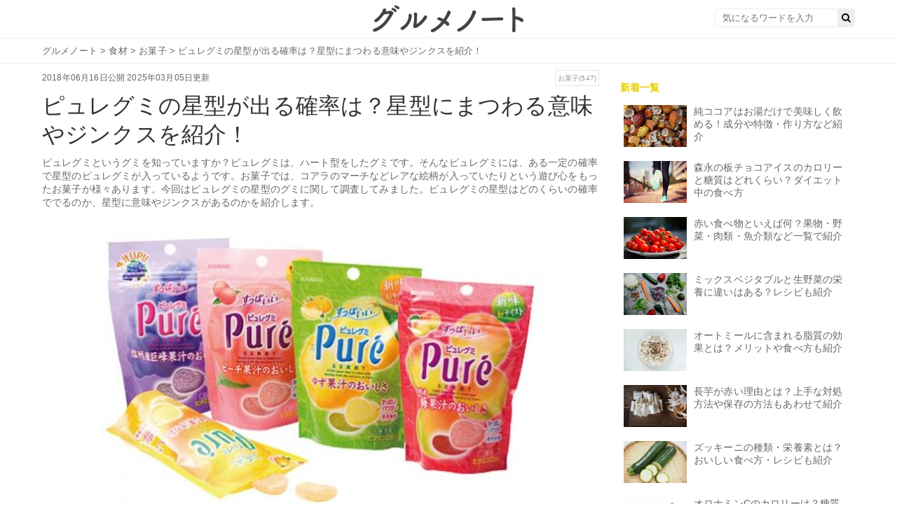

--- FILE ---
content_type: text/html; charset=UTF-8
request_url: https://gourmet-note.jp/posts/3951
body_size: 22114
content:
<!-- 記事ページ、その他ページのレイアウトファイル -->
<!doctype html>
<html lang="ja">

<head>
  <meta charset="UTF-8">
  <title>ピュレグミの星型が出る確率は？星型にまつわる意味やジンクスを紹介！ | お食事ウェブマガジン「グルメノート」</title>

  <link rel="canonical" href="">
  <link rel="stylesheet" href="https://maxcdn.bootstrapcdn.com/font-awesome/4.7.0/css/font-awesome.min.css">
  <link rel="stylesheet" type="text/css" href="https://fonts.googleapis.com/css?family=Lato&amp;subset=latin%2Clatin-ext">
  <link rel="stylesheet" media="all" href="https://s3-ap-northeast-1.amazonaws.com/cdn.gourmet-note.jp/assets/service/object/project/application-02cc77dd59e9c742d5075200ab0b4fd1c084abd83c3c7044d20ca1ecbfc4042a.css" data-turbolinks-track="reload">

  <meta name="description" content="ピュレグミというグミを知っていますか？ピュレグミは、ハート型をしたグミです。そんなピュレグミには、ある一定の確率で星型のピュレグミが入っているようです。お菓子では、コアラのマーチなどレアな絵柄が入っていたりという遊び心をもったお菓子が様々あります。今回はピュレグミの星型のグミに関して調査してみました。ピュレグミの星型はどのくらいの確率ででるのか、星型に意味やジンクスがあるのかを紹介します。">
  <meta property="og:title" content="ピュレグミの星型が出る確率は？星型にまつわる意味やジンクスを紹介！ | お食事ウェブマガジン「グルメノート」">
  <meta property="og:type" content="article">
  <meta property="og:url" content="https://gourmet-note.jp/posts/3951">
  <meta property="og:description" content="ピュレグミというグミを知っていますか？ピュレグミは、ハート型をしたグミです。そんなピュレグミには、ある一定の確率で星型のピュレグミが入っているようです。お菓子では、コアラのマーチなどレアな絵柄が入っていたりという遊び心をもったお菓子が様々あります。今回はピュレグミの星型のグミに関して調査してみました。ピュレグミの星型はどのくらいの確率ででるのか、星型に意味やジンクスがあるのかを紹介します。">
  <meta property="og:locale" content="ja_JP">
      <meta property="og:image" content="https://gourmet-note.jp/wp-content/uploads/2025/02/eyecatch-3234.jpg">
  
  <meta name="twitter:title" content="ピュレグミの星型が出る確率は？星型にまつわる意味やジンクスを紹介！ | お食事ウェブマガジン「グルメノート」">
      <meta name="twitter:image" content="https://gourmet-note.jp/wp-content/uploads/2025/02/eyecatch-3234.jpg">
    <meta name="twitter:description" content="ピュレグミというグミを知っていますか？ピュレグミは、ハート型をしたグミです。そんなピュレグミには、ある一定の確率で星型のピュレグミが入っているようです。お菓子では、コアラのマーチなどレアな絵柄が入っていたりという遊び心をもったお菓子が様々あります。今回はピュレグミの星型のグミに関して調査してみました。ピュレグミの星型はどのくらいの確率ででるのか、星型に意味やジンクスがあるのかを紹介します。">
  <meta name="twitter:card" content="summary_large_image">


  <meta content="width=device-width,initial-scale=1.0,minimum-scale=1.0,maximum-scale=1.0,user-scalable=0" name="viewport">

  <link href="https://s3-ap-northeast-1.amazonaws.com/cdn.gourmet-note.jp/assets/favicon-4b13e7960d9c38c549be55d9444059ef38ca92694b2b0f6c626d81ddbab6a295.ico" rel="shortcut icon">

  <script async="" src="https://securepubads.g.doubleclick.net/tag/js/gpt.js"></script>

  <meta http-equiv="origin-trial" content="[base64]">
  <meta http-equiv="origin-trial" content="Amm8/NmvvQfhwCib6I7ZsmUxiSCfOxWxHayJwyU1r3gRIItzr7bNQid6O8ZYaE1GSQTa69WwhPC9flq/oYkRBwsAAACCeyJvcmlnaW4iOiJodHRwczovL2dvb2dsZXN5bmRpY2F0aW9uLmNvbTo0NDMiLCJmZWF0dXJlIjoiV2ViVmlld1hSZXF1ZXN0ZWRXaXRoRGVwcmVjYXRpb24iLCJleHBpcnkiOjE3NTgwNjcxOTksImlzU3ViZG9tYWluIjp0cnVlfQ==">
  <meta http-equiv="origin-trial" content="A9wSqI5i0iwGdf6L1CERNdmsTPgVu44ewj8QxTBYgsv1LCPUVF7YmWOvTappqB1139jAymxUW/[base64]">
  <meta http-equiv="origin-trial" content="[base64]">
  <script src="https://securepubads.g.doubleclick.net/pagead/managed/js/gpt/m202501300101/pubads_impl.js" async=""></script>
  <link href="https://securepubads.g.doubleclick.net/pagead/managed/dict/m202502040101/gpt" rel="compression-dictionary">
  <script src="https://ajax.googleapis.com/ajax/libs/jquery/2.1.4/jquery.min.js"></script>
  <script async="" src="https://fundingchoicesmessages.google.com/i/185380052?ers=3"></script>
  <script async="" src="https://fundingchoicesmessages.google.com/f/AGSKWxVhZ4oFoYMRrHzpymFMp1yyno2wk_dkjvawkoiYxx5GKIsidjgM0-pw0hJmIZFXCFisMOo4HRS8_J4yN40FSlV-K8FT_9081WyuQecjoNzUZp_xnqmrUym5uvmRaTahsGSg9SnUmw==?fccs=[base64]"></script>
  <script async="" src="https://fundingchoicesmessages.google.com/f/AGSKWxUL0Vlf0JpKcSnw55ov9bT-i5e4497QrqhQYjIKY2pVAkEzSFfW9nfgSrxJt4L7Rhlf0CcvQtJ7m78Fa7EwqPM70EVR3RpFLgQ6lEsvOMslSx1p_sXJlaBOQXkIR9Su--AcxaebMQ==?fccs=[base64]"></script>
  <meta http-equiv="origin-trial" content="AxjhRadLCARYRJawRjMjq4U8V8okQvSnrBIJWdMajuEkN3/DfVAcLcFhMVrUWnOXagwlI8dQD84FwJDGj9ohqAYAAABveyJvcmlnaW4iOiJodHRwczovL2dvb2dsZWFkc2VydmljZXMuY29tOjQ0MyIsImZlYXR1cmUiOiJGZXRjaExhdGVyQVBJIiwiZXhwaXJ5IjoxNzI1NDA3OTk5LCJpc1RoaXJkUGFydHkiOnRydWV9">
  <script async="" src="https://fundingchoicesmessages.google.com/f/AGSKWxVAS9gRmdGYGg0xguYyz2OXvoWMU8WAzf7Aq-HdKEMsWsyYpkGnzDgwJm0ehra5SHSUZlZR82jIGZSQeRjIYUEaBuuCLmoGCthBBMGgP74sgjEGKVvwa99TZ8Yj7dyalomPyA2ZfQ==?fccs=[base64]"></script>

  
  
		<!-- All in One SEO 4.8.7 - aioseo.com -->
	<meta name="description" content="ピュレグミというグミを知っていますか？ピュレグミは、ハート型をしたグミです。そんなピュレグミには、ある一定の確率で星型のピュレグミが入っているようです。お菓子では、コアラのマーチなどレアな絵柄が入っていたりという遊び心をもったお菓子が様々あります。今回はピュレグミの星型のグミに関して調査してみました。ピュレグミの星型はどのくらいの確率ででるのか、星型に意味やジンクスがあるのかを紹介します。" />
	<meta name="robots" content="max-image-preview:large" />
	<meta name="author" content="admin"/>
	<link rel="canonical" href="https://gourmet-note.jp/posts/3951" />
	<link rel="next" href="https://gourmet-note.jp/posts/3951/2" />
	<meta name="generator" content="All in One SEO (AIOSEO) 4.8.7" />
		<meta property="og:locale" content="ja_JP" />
		<meta property="og:site_name" content="gourmet-note-test -" />
		<meta property="og:type" content="article" />
		<meta property="og:title" content="ピュレグミの星型が出る確率は？星型にまつわる意味やジンクスを紹介！ - gourmet-note-test" />
		<meta property="og:description" content="ピュレグミというグミを知っていますか？ピュレグミは、ハート型をしたグミです。そんなピュレグミには、ある一定の確率で星型のピュレグミが入っているようです。お菓子では、コアラのマーチなどレアな絵柄が入っていたりという遊び心をもったお菓子が様々あります。今回はピュレグミの星型のグミに関して調査してみました。ピュレグミの星型はどのくらいの確率ででるのか、星型に意味やジンクスがあるのかを紹介します。" />
		<meta property="og:url" content="https://gourmet-note.jp/posts/3951" />
		<meta property="article:published_time" content="2018-06-15T22:36:51+00:00" />
		<meta property="article:modified_time" content="2025-03-05T07:48:16+00:00" />
		<meta name="twitter:card" content="summary_large_image" />
		<meta name="twitter:title" content="ピュレグミの星型が出る確率は？星型にまつわる意味やジンクスを紹介！ - gourmet-note-test" />
		<meta name="twitter:description" content="ピュレグミというグミを知っていますか？ピュレグミは、ハート型をしたグミです。そんなピュレグミには、ある一定の確率で星型のピュレグミが入っているようです。お菓子では、コアラのマーチなどレアな絵柄が入っていたりという遊び心をもったお菓子が様々あります。今回はピュレグミの星型のグミに関して調査してみました。ピュレグミの星型はどのくらいの確率ででるのか、星型に意味やジンクスがあるのかを紹介します。" />
		<script type="application/ld+json" class="aioseo-schema">
			{"@context":"https:\/\/schema.org","@graph":[{"@type":"BlogPosting","@id":"https:\/\/gourmet-note.jp\/posts\/3951#blogposting","name":"\u30d4\u30e5\u30ec\u30b0\u30df\u306e\u661f\u578b\u304c\u51fa\u308b\u78ba\u7387\u306f\uff1f\u661f\u578b\u306b\u307e\u3064\u308f\u308b\u610f\u5473\u3084\u30b8\u30f3\u30af\u30b9\u3092\u7d39\u4ecb\uff01 - gourmet-note-test","headline":"\u30d4\u30e5\u30ec\u30b0\u30df\u306e\u661f\u578b\u304c\u51fa\u308b\u78ba\u7387\u306f\uff1f\u661f\u578b\u306b\u307e\u3064\u308f\u308b\u610f\u5473\u3084\u30b8\u30f3\u30af\u30b9\u3092\u7d39\u4ecb\uff01","author":{"@id":"https:\/\/gourmet-note.jp\/posts\/author\/admin#author"},"publisher":{"@id":"https:\/\/gourmet-note.jp\/#organization"},"image":{"@type":"ImageObject","url":"https:\/\/gourmet-note.jp\/wp-content\/uploads\/2025\/02\/eyecatch-3234.jpg","width":630,"height":400},"datePublished":"2018-06-16T16:36:51+09:00","dateModified":"2025-03-05T16:48:16+09:00","inLanguage":"ja","mainEntityOfPage":{"@id":"https:\/\/gourmet-note.jp\/posts\/3951#webpage"},"isPartOf":{"@id":"https:\/\/gourmet-note.jp\/posts\/3951#webpage"},"articleSection":"\u304a\u83d3\u5b50, \u304a\u83d3\u5b50, \u98df\u6750"},{"@type":"BreadcrumbList","@id":"https:\/\/gourmet-note.jp\/posts\/3951#breadcrumblist","itemListElement":[{"@type":"ListItem","@id":"https:\/\/gourmet-note.jp#listItem","position":1,"name":"Home","item":"https:\/\/gourmet-note.jp","nextItem":{"@type":"ListItem","@id":"https:\/\/gourmet-note.jp\/category\/%e3%81%8a%e8%8f%93%e5%ad%90#listItem","name":"\u304a\u83d3\u5b50"}},{"@type":"ListItem","@id":"https:\/\/gourmet-note.jp\/category\/%e3%81%8a%e8%8f%93%e5%ad%90#listItem","position":2,"name":"\u304a\u83d3\u5b50","item":"https:\/\/gourmet-note.jp\/category\/%e3%81%8a%e8%8f%93%e5%ad%90","nextItem":{"@type":"ListItem","@id":"https:\/\/gourmet-note.jp\/posts\/3951#listItem","name":"\u30d4\u30e5\u30ec\u30b0\u30df\u306e\u661f\u578b\u304c\u51fa\u308b\u78ba\u7387\u306f\uff1f\u661f\u578b\u306b\u307e\u3064\u308f\u308b\u610f\u5473\u3084\u30b8\u30f3\u30af\u30b9\u3092\u7d39\u4ecb\uff01"},"previousItem":{"@type":"ListItem","@id":"https:\/\/gourmet-note.jp#listItem","name":"Home"}},{"@type":"ListItem","@id":"https:\/\/gourmet-note.jp\/posts\/3951#listItem","position":3,"name":"\u30d4\u30e5\u30ec\u30b0\u30df\u306e\u661f\u578b\u304c\u51fa\u308b\u78ba\u7387\u306f\uff1f\u661f\u578b\u306b\u307e\u3064\u308f\u308b\u610f\u5473\u3084\u30b8\u30f3\u30af\u30b9\u3092\u7d39\u4ecb\uff01","previousItem":{"@type":"ListItem","@id":"https:\/\/gourmet-note.jp\/category\/%e3%81%8a%e8%8f%93%e5%ad%90#listItem","name":"\u304a\u83d3\u5b50"}}]},{"@type":"Organization","@id":"https:\/\/gourmet-note.jp\/#organization","name":"gourmet-note-test","url":"https:\/\/gourmet-note.jp\/"},{"@type":"Person","@id":"https:\/\/gourmet-note.jp\/posts\/author\/admin#author","url":"https:\/\/gourmet-note.jp\/posts\/author\/admin","name":"admin","image":{"@type":"ImageObject","@id":"https:\/\/gourmet-note.jp\/posts\/3951#authorImage","url":"https:\/\/secure.gravatar.com\/avatar\/e3601cfa243b48dc3e4a064396e1a4598337dd12463bc206e551134718816f6b?s=96&d=mm&r=g","width":96,"height":96,"caption":"admin"}},{"@type":"WebPage","@id":"https:\/\/gourmet-note.jp\/posts\/3951#webpage","url":"https:\/\/gourmet-note.jp\/posts\/3951","name":"\u30d4\u30e5\u30ec\u30b0\u30df\u306e\u661f\u578b\u304c\u51fa\u308b\u78ba\u7387\u306f\uff1f\u661f\u578b\u306b\u307e\u3064\u308f\u308b\u610f\u5473\u3084\u30b8\u30f3\u30af\u30b9\u3092\u7d39\u4ecb\uff01 - gourmet-note-test","description":"\u30d4\u30e5\u30ec\u30b0\u30df\u3068\u3044\u3046\u30b0\u30df\u3092\u77e5\u3063\u3066\u3044\u307e\u3059\u304b\uff1f\u30d4\u30e5\u30ec\u30b0\u30df\u306f\u3001\u30cf\u30fc\u30c8\u578b\u3092\u3057\u305f\u30b0\u30df\u3067\u3059\u3002\u305d\u3093\u306a\u30d4\u30e5\u30ec\u30b0\u30df\u306b\u306f\u3001\u3042\u308b\u4e00\u5b9a\u306e\u78ba\u7387\u3067\u661f\u578b\u306e\u30d4\u30e5\u30ec\u30b0\u30df\u304c\u5165\u3063\u3066\u3044\u308b\u3088\u3046\u3067\u3059\u3002\u304a\u83d3\u5b50\u3067\u306f\u3001\u30b3\u30a2\u30e9\u306e\u30de\u30fc\u30c1\u306a\u3069\u30ec\u30a2\u306a\u7d75\u67c4\u304c\u5165\u3063\u3066\u3044\u305f\u308a\u3068\u3044\u3046\u904a\u3073\u5fc3\u3092\u3082\u3063\u305f\u304a\u83d3\u5b50\u304c\u69d8\u3005\u3042\u308a\u307e\u3059\u3002\u4eca\u56de\u306f\u30d4\u30e5\u30ec\u30b0\u30df\u306e\u661f\u578b\u306e\u30b0\u30df\u306b\u95a2\u3057\u3066\u8abf\u67fb\u3057\u3066\u307f\u307e\u3057\u305f\u3002\u30d4\u30e5\u30ec\u30b0\u30df\u306e\u661f\u578b\u306f\u3069\u306e\u304f\u3089\u3044\u306e\u78ba\u7387\u3067\u3067\u308b\u306e\u304b\u3001\u661f\u578b\u306b\u610f\u5473\u3084\u30b8\u30f3\u30af\u30b9\u304c\u3042\u308b\u306e\u304b\u3092\u7d39\u4ecb\u3057\u307e\u3059\u3002","inLanguage":"ja","isPartOf":{"@id":"https:\/\/gourmet-note.jp\/#website"},"breadcrumb":{"@id":"https:\/\/gourmet-note.jp\/posts\/3951#breadcrumblist"},"author":{"@id":"https:\/\/gourmet-note.jp\/posts\/author\/admin#author"},"creator":{"@id":"https:\/\/gourmet-note.jp\/posts\/author\/admin#author"},"image":{"@type":"ImageObject","url":"https:\/\/gourmet-note.jp\/wp-content\/uploads\/2025\/02\/eyecatch-3234.jpg","@id":"https:\/\/gourmet-note.jp\/posts\/3951\/#mainImage","width":630,"height":400},"primaryImageOfPage":{"@id":"https:\/\/gourmet-note.jp\/posts\/3951#mainImage"},"datePublished":"2018-06-16T16:36:51+09:00","dateModified":"2025-03-05T16:48:16+09:00"},{"@type":"WebSite","@id":"https:\/\/gourmet-note.jp\/#website","url":"https:\/\/gourmet-note.jp\/","name":"gourmet-note-test","inLanguage":"ja","publisher":{"@id":"https:\/\/gourmet-note.jp\/#organization"}}]}
		</script>
		<!-- All in One SEO -->

<link rel="canonical" href="https://gourmet-note.jp/posts/3951" />
<link rel="alternate" type="application/rss+xml" title="gourmet-note-test &raquo; ピュレグミの星型が出る確率は？星型にまつわる意味やジンクスを紹介！ のコメントのフィード" href="https://gourmet-note.jp/posts/3951/feed" />
<link rel="alternate" title="oEmbed (JSON)" type="application/json+oembed" href="https://gourmet-note.jp/wp-json/oembed/1.0/embed?url=https%3A%2F%2Fgourmet-note.jp%2Fposts%2F3951" />
<link rel="alternate" title="oEmbed (XML)" type="text/xml+oembed" href="https://gourmet-note.jp/wp-json/oembed/1.0/embed?url=https%3A%2F%2Fgourmet-note.jp%2Fposts%2F3951&#038;format=xml" />
		<!-- This site uses the Google Analytics by MonsterInsights plugin v9.11.1 - Using Analytics tracking - https://www.monsterinsights.com/ -->
		<!-- Note: MonsterInsights is not currently configured on this site. The site owner needs to authenticate with Google Analytics in the MonsterInsights settings panel. -->
					<!-- No tracking code set -->
				<!-- / Google Analytics by MonsterInsights -->
		<style id='wp-img-auto-sizes-contain-inline-css' type='text/css'>
img:is([sizes=auto i],[sizes^="auto," i]){contain-intrinsic-size:3000px 1500px}
/*# sourceURL=wp-img-auto-sizes-contain-inline-css */
</style>
<style id='wp-emoji-styles-inline-css' type='text/css'>

	img.wp-smiley, img.emoji {
		display: inline !important;
		border: none !important;
		box-shadow: none !important;
		height: 1em !important;
		width: 1em !important;
		margin: 0 0.07em !important;
		vertical-align: -0.1em !important;
		background: none !important;
		padding: 0 !important;
	}
/*# sourceURL=wp-emoji-styles-inline-css */
</style>
<style id='wp-block-library-inline-css' type='text/css'>
:root{--wp-block-synced-color:#7a00df;--wp-block-synced-color--rgb:122,0,223;--wp-bound-block-color:var(--wp-block-synced-color);--wp-editor-canvas-background:#ddd;--wp-admin-theme-color:#007cba;--wp-admin-theme-color--rgb:0,124,186;--wp-admin-theme-color-darker-10:#006ba1;--wp-admin-theme-color-darker-10--rgb:0,107,160.5;--wp-admin-theme-color-darker-20:#005a87;--wp-admin-theme-color-darker-20--rgb:0,90,135;--wp-admin-border-width-focus:2px}@media (min-resolution:192dpi){:root{--wp-admin-border-width-focus:1.5px}}.wp-element-button{cursor:pointer}:root .has-very-light-gray-background-color{background-color:#eee}:root .has-very-dark-gray-background-color{background-color:#313131}:root .has-very-light-gray-color{color:#eee}:root .has-very-dark-gray-color{color:#313131}:root .has-vivid-green-cyan-to-vivid-cyan-blue-gradient-background{background:linear-gradient(135deg,#00d084,#0693e3)}:root .has-purple-crush-gradient-background{background:linear-gradient(135deg,#34e2e4,#4721fb 50%,#ab1dfe)}:root .has-hazy-dawn-gradient-background{background:linear-gradient(135deg,#faaca8,#dad0ec)}:root .has-subdued-olive-gradient-background{background:linear-gradient(135deg,#fafae1,#67a671)}:root .has-atomic-cream-gradient-background{background:linear-gradient(135deg,#fdd79a,#004a59)}:root .has-nightshade-gradient-background{background:linear-gradient(135deg,#330968,#31cdcf)}:root .has-midnight-gradient-background{background:linear-gradient(135deg,#020381,#2874fc)}:root{--wp--preset--font-size--normal:16px;--wp--preset--font-size--huge:42px}.has-regular-font-size{font-size:1em}.has-larger-font-size{font-size:2.625em}.has-normal-font-size{font-size:var(--wp--preset--font-size--normal)}.has-huge-font-size{font-size:var(--wp--preset--font-size--huge)}.has-text-align-center{text-align:center}.has-text-align-left{text-align:left}.has-text-align-right{text-align:right}.has-fit-text{white-space:nowrap!important}#end-resizable-editor-section{display:none}.aligncenter{clear:both}.items-justified-left{justify-content:flex-start}.items-justified-center{justify-content:center}.items-justified-right{justify-content:flex-end}.items-justified-space-between{justify-content:space-between}.screen-reader-text{border:0;clip-path:inset(50%);height:1px;margin:-1px;overflow:hidden;padding:0;position:absolute;width:1px;word-wrap:normal!important}.screen-reader-text:focus{background-color:#ddd;clip-path:none;color:#444;display:block;font-size:1em;height:auto;left:5px;line-height:normal;padding:15px 23px 14px;text-decoration:none;top:5px;width:auto;z-index:100000}html :where(.has-border-color){border-style:solid}html :where([style*=border-top-color]){border-top-style:solid}html :where([style*=border-right-color]){border-right-style:solid}html :where([style*=border-bottom-color]){border-bottom-style:solid}html :where([style*=border-left-color]){border-left-style:solid}html :where([style*=border-width]){border-style:solid}html :where([style*=border-top-width]){border-top-style:solid}html :where([style*=border-right-width]){border-right-style:solid}html :where([style*=border-bottom-width]){border-bottom-style:solid}html :where([style*=border-left-width]){border-left-style:solid}html :where(img[class*=wp-image-]){height:auto;max-width:100%}:where(figure){margin:0 0 1em}html :where(.is-position-sticky){--wp-admin--admin-bar--position-offset:var(--wp-admin--admin-bar--height,0px)}@media screen and (max-width:600px){html :where(.is-position-sticky){--wp-admin--admin-bar--position-offset:0px}}

/*# sourceURL=wp-block-library-inline-css */
</style><style id='global-styles-inline-css' type='text/css'>
:root{--wp--preset--aspect-ratio--square: 1;--wp--preset--aspect-ratio--4-3: 4/3;--wp--preset--aspect-ratio--3-4: 3/4;--wp--preset--aspect-ratio--3-2: 3/2;--wp--preset--aspect-ratio--2-3: 2/3;--wp--preset--aspect-ratio--16-9: 16/9;--wp--preset--aspect-ratio--9-16: 9/16;--wp--preset--color--black: #000000;--wp--preset--color--cyan-bluish-gray: #abb8c3;--wp--preset--color--white: #ffffff;--wp--preset--color--pale-pink: #f78da7;--wp--preset--color--vivid-red: #cf2e2e;--wp--preset--color--luminous-vivid-orange: #ff6900;--wp--preset--color--luminous-vivid-amber: #fcb900;--wp--preset--color--light-green-cyan: #7bdcb5;--wp--preset--color--vivid-green-cyan: #00d084;--wp--preset--color--pale-cyan-blue: #8ed1fc;--wp--preset--color--vivid-cyan-blue: #0693e3;--wp--preset--color--vivid-purple: #9b51e0;--wp--preset--gradient--vivid-cyan-blue-to-vivid-purple: linear-gradient(135deg,rgb(6,147,227) 0%,rgb(155,81,224) 100%);--wp--preset--gradient--light-green-cyan-to-vivid-green-cyan: linear-gradient(135deg,rgb(122,220,180) 0%,rgb(0,208,130) 100%);--wp--preset--gradient--luminous-vivid-amber-to-luminous-vivid-orange: linear-gradient(135deg,rgb(252,185,0) 0%,rgb(255,105,0) 100%);--wp--preset--gradient--luminous-vivid-orange-to-vivid-red: linear-gradient(135deg,rgb(255,105,0) 0%,rgb(207,46,46) 100%);--wp--preset--gradient--very-light-gray-to-cyan-bluish-gray: linear-gradient(135deg,rgb(238,238,238) 0%,rgb(169,184,195) 100%);--wp--preset--gradient--cool-to-warm-spectrum: linear-gradient(135deg,rgb(74,234,220) 0%,rgb(151,120,209) 20%,rgb(207,42,186) 40%,rgb(238,44,130) 60%,rgb(251,105,98) 80%,rgb(254,248,76) 100%);--wp--preset--gradient--blush-light-purple: linear-gradient(135deg,rgb(255,206,236) 0%,rgb(152,150,240) 100%);--wp--preset--gradient--blush-bordeaux: linear-gradient(135deg,rgb(254,205,165) 0%,rgb(254,45,45) 50%,rgb(107,0,62) 100%);--wp--preset--gradient--luminous-dusk: linear-gradient(135deg,rgb(255,203,112) 0%,rgb(199,81,192) 50%,rgb(65,88,208) 100%);--wp--preset--gradient--pale-ocean: linear-gradient(135deg,rgb(255,245,203) 0%,rgb(182,227,212) 50%,rgb(51,167,181) 100%);--wp--preset--gradient--electric-grass: linear-gradient(135deg,rgb(202,248,128) 0%,rgb(113,206,126) 100%);--wp--preset--gradient--midnight: linear-gradient(135deg,rgb(2,3,129) 0%,rgb(40,116,252) 100%);--wp--preset--font-size--small: 13px;--wp--preset--font-size--medium: 20px;--wp--preset--font-size--large: 36px;--wp--preset--font-size--x-large: 42px;--wp--preset--spacing--20: 0.44rem;--wp--preset--spacing--30: 0.67rem;--wp--preset--spacing--40: 1rem;--wp--preset--spacing--50: 1.5rem;--wp--preset--spacing--60: 2.25rem;--wp--preset--spacing--70: 3.38rem;--wp--preset--spacing--80: 5.06rem;--wp--preset--shadow--natural: 6px 6px 9px rgba(0, 0, 0, 0.2);--wp--preset--shadow--deep: 12px 12px 50px rgba(0, 0, 0, 0.4);--wp--preset--shadow--sharp: 6px 6px 0px rgba(0, 0, 0, 0.2);--wp--preset--shadow--outlined: 6px 6px 0px -3px rgb(255, 255, 255), 6px 6px rgb(0, 0, 0);--wp--preset--shadow--crisp: 6px 6px 0px rgb(0, 0, 0);}:where(.is-layout-flex){gap: 0.5em;}:where(.is-layout-grid){gap: 0.5em;}body .is-layout-flex{display: flex;}.is-layout-flex{flex-wrap: wrap;align-items: center;}.is-layout-flex > :is(*, div){margin: 0;}body .is-layout-grid{display: grid;}.is-layout-grid > :is(*, div){margin: 0;}:where(.wp-block-columns.is-layout-flex){gap: 2em;}:where(.wp-block-columns.is-layout-grid){gap: 2em;}:where(.wp-block-post-template.is-layout-flex){gap: 1.25em;}:where(.wp-block-post-template.is-layout-grid){gap: 1.25em;}.has-black-color{color: var(--wp--preset--color--black) !important;}.has-cyan-bluish-gray-color{color: var(--wp--preset--color--cyan-bluish-gray) !important;}.has-white-color{color: var(--wp--preset--color--white) !important;}.has-pale-pink-color{color: var(--wp--preset--color--pale-pink) !important;}.has-vivid-red-color{color: var(--wp--preset--color--vivid-red) !important;}.has-luminous-vivid-orange-color{color: var(--wp--preset--color--luminous-vivid-orange) !important;}.has-luminous-vivid-amber-color{color: var(--wp--preset--color--luminous-vivid-amber) !important;}.has-light-green-cyan-color{color: var(--wp--preset--color--light-green-cyan) !important;}.has-vivid-green-cyan-color{color: var(--wp--preset--color--vivid-green-cyan) !important;}.has-pale-cyan-blue-color{color: var(--wp--preset--color--pale-cyan-blue) !important;}.has-vivid-cyan-blue-color{color: var(--wp--preset--color--vivid-cyan-blue) !important;}.has-vivid-purple-color{color: var(--wp--preset--color--vivid-purple) !important;}.has-black-background-color{background-color: var(--wp--preset--color--black) !important;}.has-cyan-bluish-gray-background-color{background-color: var(--wp--preset--color--cyan-bluish-gray) !important;}.has-white-background-color{background-color: var(--wp--preset--color--white) !important;}.has-pale-pink-background-color{background-color: var(--wp--preset--color--pale-pink) !important;}.has-vivid-red-background-color{background-color: var(--wp--preset--color--vivid-red) !important;}.has-luminous-vivid-orange-background-color{background-color: var(--wp--preset--color--luminous-vivid-orange) !important;}.has-luminous-vivid-amber-background-color{background-color: var(--wp--preset--color--luminous-vivid-amber) !important;}.has-light-green-cyan-background-color{background-color: var(--wp--preset--color--light-green-cyan) !important;}.has-vivid-green-cyan-background-color{background-color: var(--wp--preset--color--vivid-green-cyan) !important;}.has-pale-cyan-blue-background-color{background-color: var(--wp--preset--color--pale-cyan-blue) !important;}.has-vivid-cyan-blue-background-color{background-color: var(--wp--preset--color--vivid-cyan-blue) !important;}.has-vivid-purple-background-color{background-color: var(--wp--preset--color--vivid-purple) !important;}.has-black-border-color{border-color: var(--wp--preset--color--black) !important;}.has-cyan-bluish-gray-border-color{border-color: var(--wp--preset--color--cyan-bluish-gray) !important;}.has-white-border-color{border-color: var(--wp--preset--color--white) !important;}.has-pale-pink-border-color{border-color: var(--wp--preset--color--pale-pink) !important;}.has-vivid-red-border-color{border-color: var(--wp--preset--color--vivid-red) !important;}.has-luminous-vivid-orange-border-color{border-color: var(--wp--preset--color--luminous-vivid-orange) !important;}.has-luminous-vivid-amber-border-color{border-color: var(--wp--preset--color--luminous-vivid-amber) !important;}.has-light-green-cyan-border-color{border-color: var(--wp--preset--color--light-green-cyan) !important;}.has-vivid-green-cyan-border-color{border-color: var(--wp--preset--color--vivid-green-cyan) !important;}.has-pale-cyan-blue-border-color{border-color: var(--wp--preset--color--pale-cyan-blue) !important;}.has-vivid-cyan-blue-border-color{border-color: var(--wp--preset--color--vivid-cyan-blue) !important;}.has-vivid-purple-border-color{border-color: var(--wp--preset--color--vivid-purple) !important;}.has-vivid-cyan-blue-to-vivid-purple-gradient-background{background: var(--wp--preset--gradient--vivid-cyan-blue-to-vivid-purple) !important;}.has-light-green-cyan-to-vivid-green-cyan-gradient-background{background: var(--wp--preset--gradient--light-green-cyan-to-vivid-green-cyan) !important;}.has-luminous-vivid-amber-to-luminous-vivid-orange-gradient-background{background: var(--wp--preset--gradient--luminous-vivid-amber-to-luminous-vivid-orange) !important;}.has-luminous-vivid-orange-to-vivid-red-gradient-background{background: var(--wp--preset--gradient--luminous-vivid-orange-to-vivid-red) !important;}.has-very-light-gray-to-cyan-bluish-gray-gradient-background{background: var(--wp--preset--gradient--very-light-gray-to-cyan-bluish-gray) !important;}.has-cool-to-warm-spectrum-gradient-background{background: var(--wp--preset--gradient--cool-to-warm-spectrum) !important;}.has-blush-light-purple-gradient-background{background: var(--wp--preset--gradient--blush-light-purple) !important;}.has-blush-bordeaux-gradient-background{background: var(--wp--preset--gradient--blush-bordeaux) !important;}.has-luminous-dusk-gradient-background{background: var(--wp--preset--gradient--luminous-dusk) !important;}.has-pale-ocean-gradient-background{background: var(--wp--preset--gradient--pale-ocean) !important;}.has-electric-grass-gradient-background{background: var(--wp--preset--gradient--electric-grass) !important;}.has-midnight-gradient-background{background: var(--wp--preset--gradient--midnight) !important;}.has-small-font-size{font-size: var(--wp--preset--font-size--small) !important;}.has-medium-font-size{font-size: var(--wp--preset--font-size--medium) !important;}.has-large-font-size{font-size: var(--wp--preset--font-size--large) !important;}.has-x-large-font-size{font-size: var(--wp--preset--font-size--x-large) !important;}
/*# sourceURL=global-styles-inline-css */
</style>

<style id='classic-theme-styles-inline-css' type='text/css'>
/*! This file is auto-generated */
.wp-block-button__link{color:#fff;background-color:#32373c;border-radius:9999px;box-shadow:none;text-decoration:none;padding:calc(.667em + 2px) calc(1.333em + 2px);font-size:1.125em}.wp-block-file__button{background:#32373c;color:#fff;text-decoration:none}
/*# sourceURL=/wp-includes/css/classic-themes.min.css */
</style>
<link rel="https://api.w.org/" href="https://gourmet-note.jp/wp-json/" /><link rel="alternate" title="JSON" type="application/json" href="https://gourmet-note.jp/wp-json/wp/v2/posts/3951" /><link rel="EditURI" type="application/rsd+xml" title="RSD" href="https://gourmet-note.jp/xmlrpc.php?rsd" />
<meta name="generator" content="WordPress 6.9" />
<link rel='shortlink' href='https://gourmet-note.jp/?p=3951' />
  	<script async
      src="https://pagead2.googlesyndication.com/pagead/js/adsbygoogle.js?client=ca-pub-1995932306420007"
      crossorigin="anonymous"></script>
    <meta name="google-adsense-account" content="ca-pub-1995932306420007">
</head>

<body id="top" >
      <header class="l-globalHeader">
      <div class="l-globalHeaderWrap">
        <div class="l-globalHeaderInner">
          <a class="l-globalHeader__logo" href="/">
            <img alt="お食事ウェブマガジン「グルメノート」" src="https://s3-ap-northeast-1.amazonaws.com/cdn.gourmet-note.jp/assets/logo-8bf687d9e3da12c4ab1d957b1e2c9c9f16e63030dfb48e6de8c7d4369368e104.png">
                      </a>
          <div class="search">
            <form action="/" accept-charset="UTF-8" method="get">
              <div class="search__input">
                <button type="submit">
                  <i class="fa fa-search"></i>
                </button>
                <input name="s" placeholder="気になるワードを入力" type="text" value="">
              </div>
            </form>
          </div>
        </div>
      </div>
    </header>
  
      <!-- ヘッダーバナー直下のパンくずリストバー -->

<nav class="c-breadcrumbList">
  <div class="c-breadcrumbListWrap">

    <span itemscope="itemscope" itemprop="itemListElement" itemtype="https://schema.org/ListItem">
      <a itemprop="item" href="/"><span itemprop="name">グルメノート</span></a>
      <meta itemprop="position" content="1">
    </span>

                &gt;
      <span itemscope="itemscope" itemprop="itemListElement" itemtype="https://schema.org/ListItem">
        <a itemprop="item" href="/category/食材">
          <span itemprop="name">食材</span>
        </a>
        <meta itemprop="position" content="2">
      </span>
      
              &gt;
        <span itemscope="itemscope" itemprop="itemListElement" itemtype="https://schema.org/ListItem">
          <a itemprop="item" href="/tag/お菓子">
            <span itemprop="name">お菓子</span>
          </a>
          <meta itemprop="position" content="3">
        </span>
            &gt;
      <span itemscope="itemscope" itemprop="itemListElement" itemtype="https://schema.org/ListItem">
        <a itemprop="item" href="https://gourmet-note.jp/posts/3951">
          <span itemprop="name">ピュレグミの星型が出る確率は？星型にまつわる意味やジンクスを紹介！</span>
        </a>
        <meta itemprop="position" content="4">
      </span>

    

    
    

    
    
    
    
    
  </div>
</nav>  

<div class="l-contents u-clearfix">
  <main class="l-contentsMain" style="height: auto !important; min-height: 0px !important;">

    <div class="p-article" style="height: auto !important;">
      <!-- 記事画面のコンテンツパーツ -->


<header>

      <div class="p-articleAdditionalInfo">
      <div class="p-articleDate">
        <p class="p-articleDate--publication">2018年06月16日公開</p>&nbsp;<p class="p-articleDate--updated">2025年03月05日更新</p>
      </div>
      <div class="p-articleTags">
        <ul>
          <li><a href="/tag/お菓子">お菓子(547)</a></li>        </ul>
      </div>
    </div>

    <h1 class="p-article__title">ピュレグミの星型が出る確率は？星型にまつわる意味やジンクスを紹介！</h1>
    <p class="p-article__description">ピュレグミというグミを知っていますか？ピュレグミは、ハート型をしたグミです。そんなピュレグミには、ある一定の確率で星型のピュレグミが入っているようです。お菓子では、コアラのマーチなどレアな絵柄が入っていたりという遊び心をもったお菓子が様々あります。今回はピュレグミの星型のグミに関して調査してみました。ピュレグミの星型はどのくらいの確率ででるのか、星型に意味やジンクスがあるのかを紹介します。</p>
    <div class="p-articleEyecatch"><img alt="ピュレグミの星型が出る確率は？星型にまつわる意味やジンクスを紹介！のイメージ" src="https://gourmet-note.jp/wp-content/uploads/2025/02/eyecatch-3234.jpg"></div>
    <div class="p-articleShare">
      <ul class="p-articleShareList u-clearfix">
        <li><a target="_blank" href="http://twitter.com/share?url=https://gourmet-note.jp/posts/3951&amp;text=ピュレグミの星型が出る確率は？星型にまつわる意味やジンクスを紹介！"><i class="fa fa-twitter"></i><span class="text">ツイート</span></a></li>
        <li><a class="facebook" onclick="javascript:window.open(this.href, '', 'menubar=no,toolbar=no,resizable=yes,scrollbars=yes,height=300,width=600');return false;" href="http://www.facebook.com/share.php?src=bm&amp;t=ピュレグミの星型が出る確率は？星型にまつわる意味やジンクスを紹介！&amp;u=https://gourmet-note.jp/posts/3951"><i class="fa fa-facebook"></i><span class="text">シェア</span></a></li>
        <li><a class="googleplus" onclick="javascript:window.open(this.href, '', 'menubar=no,toolbar=no,resizable=yes,scrollbars=yes,height=300,width=600');return false;" href="https://plusone.google.com/_/+1/confirm?hl=ja&amp;url=https://gourmet-note.jp/posts/3951"><i class="fa fa-google-plus"></i><span class="text">Google+</span></a></li>
        <li><a class="hatebu" onclick="window.open(this.href, 'HBwindow', 'width=600, height=400, menubar=no, toolbar=no, scrollbars=yes'); return false;" href="http://b.hatena.ne.jp/add?mode=confirm&amp;url=https://gourmet-note.jp/posts/3951&amp;title=ピュレグミの星型が出る確率は？星型にまつわる意味やジンクスを紹介！"><i class="fa fa-hatena"></i><span class="text">はてブ</span></a></li>
        <li><a class="pocket" onclick="window.open(this.href, 'FBwindow', 'width=550, height=350, menubar=no, toolbar=no, scrollbars=yes'); return false;" href="http://getpocket.com/edit?url=https://gourmet-note.jp/posts/3951&amp;title=ピュレグミの星型が出る確率は？星型にまつわる意味やジンクスを紹介！"><i class="fa fa-get-pocket"></i><span class="text">Pocket</span></a></li>
        <li><a class="feedly" onclick="window.open(this.href, 'FBwindow', 'width=550, height=350, menubar=no, toolbar=no, scrollbars=yes'); return false;" href="http://cloud.feedly.com/#subscription%2Ffeed%2Fhttp%3A%2F%2Fhttps%3A%2F%2Fgourmet-note.jp%2Ffeed%2F"><i class="fa fa-rss"></i><span class="text">Feedly</span></a></li>
        <li><iframe allowtransparency="true" frameborder="0" height="40" scrolling="no" src="https://www.facebook.com/plugins/like.php?href=https://gourmet-note.jp/posts/3951&amp;width=72&amp;layout=box_count&amp;action=like&amp;size=small&amp;show_faces=false&amp;share=false&amp;height=40&amp;appId=1456679014423342" style="border:none;overflow:hidden" width="72"></iframe></li>
      </ul>
    </div><br>
  </header>


<div class='p-article__toc p-article__toc--hidden'><h3>目次</h3><input type='checkbox' name='check' id='toc-check' value='1' class='p-article__tocCheck'><label class='p-article__tocLabel' for='toc-check'>[全て表示する]</label><ol><li class='p-article__toc__h2'><a class='scroll' href='#head-0e166d69bcc24248868559e75622ccac'><span class='num'>1</span><span>ピュレグミに星型のものが入っている？</span></a></li><li class='p-article__toc__h2'><a class='scroll' href='#head-ba58ba27ad5c7e3b4a903e721f9819bf'><span class='num'>2</span><span>星型もあるピュレグミってどんなグミ？</span></a></li><li class='p-article__toc__h2'><a class='scroll' href='#head-6064a25825d381c1c77d873cea8093f2'><span class='num'>3</span><span>星型のピュレグミってどんなやつ？</span></a></li><li class='p-article__toc__h2'><a class='scroll' href='#head-87b7cb5433bc923fc813347ab4e526a1'><span class='num'>4</span><span>ピュレグミの星型には意味があるの？</span></a></li><li class='p-article__toc__h2'><a class='scroll' href='#head-374f0659a818ff53feca4ff7bc38b250'><span class='num'>5</span><span>ピュレグミの星型にはジンクスがある？</span></a></li><li class='p-article__toc__h2'><a class='scroll' href='#head-202c732e646d7ec98a7996ccb1da49b3'><span class='num'>6</span><span>気になるピュレグミの星型の出る確率は？</span></a></li><li class='p-article__toc__h2'><a class='scroll' href='#head-cce37eaef399e8d13d1b17af73ad5fdf'><span class='num'>7</span><span>ピュレグミを使って楽しいアレンジ！</span></a></li><li class='p-article__toc__h2'><a class='scroll' href='#head-9e04589c88e8525d5826f621b41b0a9a'><span class='num'>8</span><span>まとめ：ピュレグミの星型が出たらラッキー！</span></a></li></ol></div>
<div class='p-article__detail'>
<div class='p-article__heading'><h2 id='head-0e166d69bcc24248868559e75622ccac'>ピュレグミに星型のものが入っている？</h2></div>
<div></div>
<div class='p-article__text'><p>ピュレグミというグミを知っていますか？ハート型をしたグミになりますが、ピュレグミに星型のグミが入っていることがあります。星型のグミはすべてに入っているわけではなく、入っていたらラッキーなレアなのが星型のグミです。ピュレグミの星型のグミはどのくらいの確率で入っているのでしょうか？また、星型のピュレグミには意味があるのでしょうか？ささやかれているピュレグミの星型のジンクスについても調べてみました。</p></div>
<div></div>
<div class='p-articleImgWrap u-clearfix'><div class='p-articleImg p-articleImg--half'><img alt='' class='lazyautosizes lazyloaded' data-sizes='auto' data-srcset='//dhgxxdno57gbq.cloudfront.net/gourmet-note/production/imgs/images/000/074/001/original.jpg?1529133277' src='//dhgxxdno57gbq.cloudfront.net/gourmet-note/production/imgs/images/000/074/001/lqip.jpg?1529133277' sizes='740px' srcset='//dhgxxdno57gbq.cloudfront.net/gourmet-note/production/imgs/images/000/074/001/original.jpg?1529133277'><p class='p-articleImgSrc'>出典: <a target='_blank' rel='nofollow' href='https://www.amazon.co.jp'>https://www.amazon.co.jp/%E3%82%AB%E3%83%B3%E3%83%AD-%E3%83%94%E3%83%A5%E3%83%AC%E3%82%B0%E3%83%9F-%E3%82%B0%E3%83%AC%E3%83%BC%E3%83%97-56g%C3%976%E8%A2%8B/dp/B00RYHMSGG</a></p></div><div class='p-articleImgText'><p class='p-articleImgComment'></p></div></div>
<div></div>
<div class='p-article__heading'><h2 id='head-ba58ba27ad5c7e3b4a903e721f9819bf'>星型もあるピュレグミってどんなグミ？</h2></div>
<div></div>
<div class='p-article__text'><p>ピュレグミは、カンロ株式会社から発売されているグミとなります。見た目は、丸に近いハート型をしています。そしてすっぱいパウダーと呼ばれる白いつぶつぶがびっしりと散りばめられています。ピュレグミにはコラーゲンとビタミンCが含まれています。これは女性には嬉しいポイントでしょう。</p></div>
<div></div>
<div class='p-articleImgWrap u-clearfix'><div class='p-articleImg p-articleImg--half'><img alt='' class='lazyautosizes lazyloaded' data-sizes='auto' data-srcset='//dhgxxdno57gbq.cloudfront.net/gourmet-note/production/imgs/images/000/074/002/original.png?1529133312' src='//dhgxxdno57gbq.cloudfront.net/gourmet-note/production/imgs/images/000/074/002/lqip.png?1529133312' sizes='740px' srcset='//dhgxxdno57gbq.cloudfront.net/gourmet-note/production/imgs/images/000/074/002/original.png?1529133312'><p class='p-articleImgSrc'>出典: <a target='_blank' rel='nofollow' href='https://https'>https://https://www.kanro.jp/pure/.kanro.jp/pure/</a></p></div><div class='p-articleImgText'><p class='p-articleImgComment'></p></div></div>
<div></div>
<div class='p-article__text'><p>ピュレグミは16粒入りとなっており、1粒あたりのカロリーは12kcalとなっています。また、1粒のコラーゲンは133.6mg含まれており、ビタミンCは2.8mgとなっています。すっぱいパウダーがあることで、最初はすっぱさがありますが、グミには甘みがあり2つの味を楽しむことができます。またすっぱいパウダーの食感とグミの食感の2つも同時に楽しむことのできるグミです。</p></div>
<div></div>
<div class='p-article__heading'><h3 id='head-31a7ac960f6ba9855c68b419f4ef377e'>星型もあるピュレグミは種類も豊富！</h3></div>
<div></div>
<div class='p-article__text'><p>ピュレグミは、2002年に発売が開始されました。開始当初は数種類しかなかったものも、現在ではとても多くの種類が発売されています。ピュレグミにはどのような種類があるのでしょうか？期間限定のピュレグミなどもあるようです。</p></div>
<div></div>
<div class='p-articleImgWrap u-clearfix'><div class='p-articleImg p-articleImg--half'><img alt='' class='lazyautosizes lazyloaded' data-sizes='auto' data-srcset='//dhgxxdno57gbq.cloudfront.net/gourmet-note/production/imgs/images/000/074/003/original.jpg?1529133339' src='//dhgxxdno57gbq.cloudfront.net/gourmet-note/production/imgs/images/000/074/003/lqip.jpg?1529133339' sizes='740px' srcset='//dhgxxdno57gbq.cloudfront.net/gourmet-note/production/imgs/images/000/074/003/original.jpg?1529133339'><p class='p-articleImgSrc'>出典: <a target='_blank' rel='nofollow' href='https://entabe.jp'>https://entabe.jp/news/gourmet/10673/pure-gumi-corroborate-with-kimi-ni-todoke</a></p></div><div class='p-articleImgText'><p class='p-articleImgComment'></p></div></div>
<div></div>
<div class='p-article__text'><p>ピュレグミには、普通のピュレグミと少しリッチなジュレピュレというものがあります。普通のピュレグミには、グレープ味・マスカット味・レモン味・アセロラソーダ味などがあります。新発売された商品などもあり、見つかる味にはばらつきがあるでしょう。</p></div>
<div></div>
<div class='p-articleImgWrap u-clearfix'><div class='p-articleImg p-articleImg--half'><img alt='' class='lazyautosizes lazyloaded' data-sizes='auto' data-srcset='//dhgxxdno57gbq.cloudfront.net/gourmet-note/production/imgs/images/000/074/005/original.jpg?1529133414' src='//dhgxxdno57gbq.cloudfront.net/gourmet-note/production/imgs/images/000/074/005/lqip.jpg?1529133414' sizes='740px' srcset='//dhgxxdno57gbq.cloudfront.net/gourmet-note/production/imgs/images/000/074/005/original.jpg?1529133414'><p class='p-articleImgSrc'>出典: <a target='_blank' rel='nofollow' href='https://www.walkerplus.com'>https://www.walkerplus.com/article/128182/</a></p></div><div class='p-articleImgText'><p class='p-articleImgComment'></p></div></div>
<div></div>
<div class='p-article__text'><p>ピュレグミのジュレピュレは、グミの中にジュレが入っています。ジュレピュレには、白桃・瀬戸内みかん・はち蜜仕立てつがるりんご味・練乳入りとちおとめ苺味などがあります。新発売された黒葉ライチ味などもあり、季節によって商品が変わったり、なくなったりする可能性もあります。それ意外にもピュレサプリグミという栄養機能食品もあります。少し食べたい時には食べいりサイズの三角形の袋に入ったピュレグミもあります</p></div>
<div></div>
<div class='p-article__heading'><h2 id='head-6064a25825d381c1c77d873cea8093f2'>星型のピュレグミってどんなやつ？</h2></div>
<div></div>
<div class='p-article__text'><p>そんなピュレグミには、星型のピュレグミがあります。ピュレグミのパッケージにも星型が入っているかも！という記載があります。星型のピュレグミはレアな形となります。ピュレグミは基本的にはハート型のグミになりますので、星型のピュレグミが入っていない可能性もあります。入っていない可能性のほうが大きいのです。もし入っていたらラッキーといっていいでしょう。</p></div>
<div></div>
<div class='p-articleImgWrap u-clearfix'><div class='p-articleImg p-articleImg--half'><img alt='' class='lazyautosizes lazyloaded' data-sizes='auto' data-srcset='//dhgxxdno57gbq.cloudfront.net/gourmet-note/production/imgs/images/000/074/006/original.jpg?1529133467' src='//dhgxxdno57gbq.cloudfront.net/gourmet-note/production/imgs/images/000/074/006/lqip.jpg?1529133467' sizes='740px' srcset='//dhgxxdno57gbq.cloudfront.net/gourmet-note/production/imgs/images/000/074/006/original.jpg?1529133467'><p class='p-articleImgSrc'>出典: <a target='_blank' rel='nofollow' href='https://kurashi-idea.net'>https://kurashi-idea.net/food-drink/halloween-gentei-okashi-pure-gummy-kabocha/</a></p></div><div class='p-articleImgText'><p class='p-articleImgComment'></p></div></div>
<div></div>
<div class='p-article__link'><a href='https://gourmet-note.jp/posts/3888'><img src='//s3-ap-northeast-1.amazonaws.com/cdn.gourmet-note.jp/production/posts/eyecatches/000/003/888/thumb.jpg?1528904036' alt='Thumb'>プチシリーズをおいしい順にランキング！種類と値段も紹介！ | お食事ウェブマガジン「グルメノート」</a><div class='p-articleLink__description'>手頃な価格と1口サイズで食べやすく、家でも外出先でも旅先でも大活躍のブルボンプチシリーズ。クッキーやお煎餅など、味の種類も豊富です。たくさんありすぎて、どの味を食べたらいいのか迷ってしまうほどです。今回は、子供から大人までみんな大好きで大人気のプチシリーズを、ランキング形式で全種類大紹介します！今まで知らなかった味のプ</div></div>
<div></div>
<div class='p-article__heading'><h2 id='head-87b7cb5433bc923fc813347ab4e526a1'>ピュレグミの星型には意味があるの？</h2></div>
<div></div>
<div class='p-article__text'><p>ピュレグミの星型にはなにか意味があるのでしょうか？調査の結果、ピュレグミの星型の意味は判明することはありませんでした。ピュレグミの星型には特に意味はなく、入っていたらラッキーという、ピュレグミを製造・販売しているカンロ株式会社の遊び心ではないでしょうか？レアな形や絵柄を入れたりする試みは、ロッテのコアラのマーチや明治のカールでも見かけることができます。</p></div>
<div></div>
<div class='p-articleImgWrap u-clearfix'><div class='p-articleImg p-articleImg--half'><img alt='' class='lazyautosizes lazyloaded' data-sizes='auto' data-srcset='//dhgxxdno57gbq.cloudfront.net/gourmet-note/production/imgs/images/000/074/007/original.jpeg?1529133493' src='//dhgxxdno57gbq.cloudfront.net/gourmet-note/production/imgs/images/000/074/007/lqip.jpeg?1529133493' sizes='740px' srcset='//dhgxxdno57gbq.cloudfront.net/gourmet-note/production/imgs/images/000/074/007/original.jpeg?1529133493'><p class='p-articleImgSrc'>出典: <a target='_blank' rel='nofollow' href='https://plaza.rakuten.co.jp'>https://plaza.rakuten.co.jp/dokusyojump/diary/201004150000/</a></p></div><div class='p-articleImgText'><p class='p-articleImgComment'></p></div></div>
<div></div><!--nextpage-->
<div class='p-article__text'><p>普段入っていないレアな絵柄や形があると嬉しい気持ちになります。中には気づかずにそのまま食べてしまったという方もいることでしょう。</p></div>
<div></div>
<div class='p-article__link'><a href='https://gourmet-note.jp/posts/3874'><img src='//s3-ap-northeast-1.amazonaws.com/cdn.gourmet-note.jp/production/posts/eyecatches/000/003/874/thumb.jpg?1528875909' alt='Thumb'>キャベツ太郎はなぜキャベツ？カロリーや値段・名前の由来まで徹底調査 | お食事ウェブマガジン「グルメノート」</a><div class='p-articleLink__description'>駄菓子で人気のキャベツ太郎。そもそもどうしてこの駄菓子にはキャベツ太郎という名前がついているのか知っていますか？なんとなく買っていると気になることもないですが、ふっと見ればどうしてキャベツ太郎なんだろうと思うと気になりますよね？そこで今回キャベツ太郎のキャベツの名前の由来からモデルキャラクターのカエルの存在、そしてカロ</div></div>
<div></div>
<div class='p-article__heading'><h2 id='head-374f0659a818ff53feca4ff7bc38b250'>ピュレグミの星型にはジンクスがある？</h2></div>
<div></div>
<div class='p-article__text'><p>ピュレグミの星型には特に意味が見つけることはできませんでしたが、ピュレグミの星型にはジンクスがあるのでしょうか？ピュレグミの星型のジンクスについて調べてみたところ、食べると願いが叶うというジンクスや、壁紙にすると運気があがるというジンクスを見かけることができました。実際に願いが叶った、運気が上がったという方は見つけることはできませんでしたが、レアな星型がでたらちょっと幸せな気持ちになるのは間違いないです。</p></div>
<div></div>
<div class='p-articleImgWrap u-clearfix'><div class='p-articleImg p-articleImg--half'><img alt='' class='lazyautosizes lazyloaded' data-sizes='auto' data-srcset='//dhgxxdno57gbq.cloudfront.net/gourmet-note/production/imgs/images/000/074/008/original.jpg?1529133521' src='//dhgxxdno57gbq.cloudfront.net/gourmet-note/production/imgs/images/000/074/008/lqip.jpg?1529133521' sizes='740px' srcset='//dhgxxdno57gbq.cloudfront.net/gourmet-note/production/imgs/images/000/074/008/original.jpg?1529133521'><p class='p-articleImgSrc'>出典: <a target='_blank' rel='nofollow' href='https://my-closet.jp'>https://my-closet.jp/archives/65900</a></p></div><div class='p-articleImgText'><p class='p-articleImgComment'></p></div></div>
<div></div>
<div class='p-article__text'><p>毎日のようにピュレグミを購入するという方は、その日の運試しのような感覚で星型のピュレグミがないかを探してみるということもいいかもしれません。</p></div>
<div></div>
<div class='p-article__link'><a href='https://gourmet-note.jp/posts/3892'><img src='//s3-ap-northeast-1.amazonaws.com/cdn.gourmet-note.jp/production/posts/eyecatches/000/003/892/thumb.jpg?1528952423' alt='Thumb'>うまい棒の味を人気順にランキングで紹介！全17種類【2018年最新】 | お食事ウェブマガジン「グルメノート」</a><div class='p-articleLink__description'>うまい棒は子供から大人にまで大人気の和菓子ですが、その味全種類をランキングにするとどうなるでしょうか？うまい棒には実にさまざまな味があり人それぞれ好みは分かれると思いますが、皆が大好きな定番の味から忘れていた変わり種の味まで、ぜひランキングでうまい棒の味全種類をチェックしましょう。駄菓子の中でも圧倒的な人気を誇るうまい</div></div>
<div></div>
<div class='p-article__heading'><h2 id='head-202c732e646d7ec98a7996ccb1da49b3'>気になるピュレグミの星型の出る確率は？</h2></div>
<div></div>
<div class='p-article__text'><p>ピュレグミのレアな星型のグミと聞くと、気になるのはその確率はどのくらいなのかということでしょう。結構な確率で出るということならレア感は薄れてしまいます。ピュレグミを製造販売しているカンロ株式会社では公式でピュレグミの星型がでる確率は公表されていませんでした。一定の確率で入っているということです。</p></div>
<div></div>
<div class='p-articleImgWrap u-clearfix'><div class='p-articleImg p-articleImg--half'><img alt='' class='lazyautosizes lazyloaded' data-sizes='auto' data-srcset='//dhgxxdno57gbq.cloudfront.net/gourmet-note/production/imgs/images/000/074/009/original.jpg?1529133569' src='//dhgxxdno57gbq.cloudfront.net/gourmet-note/production/imgs/images/000/074/009/lqip.jpg?1529133569' sizes='740px' srcset='//dhgxxdno57gbq.cloudfront.net/gourmet-note/production/imgs/images/000/074/009/original.jpg?1529133569'><p class='p-articleImgSrc'>出典: <a target='_blank' rel='nofollow' href='http://picbear.online'>http://picbear.online/tag/%E3%83%94%E3%83%A5%E3%83%AC%E3%82%B0%E3%83%9F%E6%98%9F</a></p></div><div class='p-articleImgText'><p class='p-articleImgComment'></p></div></div>
<div></div>
<div class='p-article__text'><p>調べてみたところ、さまざまなピュレグミの星型の確率が紹介されていました。多く見られたのが10袋に1つという確率でした。1袋に13粒入りだと、130粒に1つの割合で入っているということです。しかし、確率ですので、10袋買っても入っていなかったという方ももちろんいます。対して、1袋に3つも入っていたという強運な方や2袋に1つの割合で入っていたという方もいます。</p></div>
<div></div>
<div class='p-article__heading'><h2 id='head-cce37eaef399e8d13d1b17af73ad5fdf'>ピュレグミを使って楽しいアレンジ！</h2></div>
<div></div>
<div class='p-article__text'><p>ピュレグミには、公式でも紹介されている楽しいアレンジがあります。星型のピュレグミが出た場合には、そのまま食べずにちょっと特別なアレンジをして食べてみてはいかがでしょうか？もちろん星型のピュレグミがでなくともできる楽しくかわいいアレンジがたくさんあります。</p></div>
<div></div>
<div class='p-article__heading'><h3 id='head-dbbdcbe3457551e2ad23958d7ce34e5d'>ピュレグミを使ってチョコフォンデュ</h3></div>
<div></div>
<div class='p-article__text'><p>ピュレグミを使ってチョコフォンデュをしても美味しいです。チョコの甘さ、ピュレグミの甘さと酸っぱさがクセになります。ピュレグミはお皿に色とりどりに並べたりフォークに刺すといいでしょう。チョコフォンデュは、牛乳と細かく刻んだチョコを鍋で弱火で温めておきます。チョコが溶けたらピュレグミをチョコにつけて食べましょう。グミを持ち寄ってグミパーティーをしても楽しそうです。</p></div>
<div></div>
<div class='p-articleImgWrap u-clearfix'><div class='p-articleImg p-articleImg--half'><img alt='' class='lazyautosizes lazyloaded' data-sizes='auto' data-srcset='//dhgxxdno57gbq.cloudfront.net/gourmet-note/production/imgs/images/000/074/010/original.jpg?1529133619' src='//dhgxxdno57gbq.cloudfront.net/gourmet-note/production/imgs/images/000/074/010/lqip.jpg?1529133619' sizes='740px' srcset='//dhgxxdno57gbq.cloudfront.net/gourmet-note/production/imgs/images/000/074/010/original.jpg?1529133619'><p class='p-articleImgSrc'>出典: <a target='_blank' rel='nofollow' href='https://www.kanro.jp'>https://www.kanro.jp/kanro/pure/review_detail/MODE=input&bbs_header_id=15&pageID=8</a></p></div><div class='p-articleImgText'><p class='p-articleImgComment'></p></div></div>
<div></div>
<div class='p-article__heading'><h3 id='head-346f5cdd8007ae4228e6eb692e538dbb'>グミを串に刺したピンチョス</h3></div>
<div></div>
<div class='p-article__text'><p>ピュレグミや他のお好きなグミを串に色とりどりに刺していくだけで、見た目もかわいいグミでできたピンチョスが完成します。色んなグミを刺せば色んな味のグミが楽しめます。</p></div>
<div></div>
<div class='p-articleImgWrap u-clearfix'><div class='p-articleImg p-articleImg--half'><img alt='' class='lazyautosizes lazyloaded' data-sizes='auto' data-srcset='//dhgxxdno57gbq.cloudfront.net/gourmet-note/production/imgs/images/000/074/015/original.jpg?1529133766' src='//dhgxxdno57gbq.cloudfront.net/gourmet-note/production/imgs/images/000/074/015/lqip.jpg?1529133766' sizes='740px' srcset='//dhgxxdno57gbq.cloudfront.net/gourmet-note/production/imgs/images/000/074/015/original.jpg?1529133766'><p class='p-articleImgSrc'>出典: <a target='_blank' rel='nofollow' href='https://www.kanro.jp'>https://www.kanro.jp/kanro/pure/review_detail/MODE=input&bbs_header_id=15&pageID=6</a></p></div><div class='p-articleImgText'><p class='p-articleImgComment'></p></div></div>
<div></div>
<div class='p-article__heading'><h3 id='head-df2810beef42c11cca89d2ada642adbd'>グミをクラッカーに乗せるアレンジ</h3></div>
<div></div><!--nextpage-->
<div class='p-article__text'><p>お好きなクラッカーにクリームチーズなどを塗ってから、その上にピュレグミやお好きなフルーツを乗せてトッピングしましょう。アーモンドやナッツ、ジャムを乗せても美味しいでしょう。ドライフルーツなども美味しくなります。</p></div>
<div></div>
<div class='p-articleImgWrap u-clearfix'><div class='p-articleImg p-articleImg--half'><img alt='' class='lazyautosizes lazyloaded' data-sizes='auto' data-srcset='//dhgxxdno57gbq.cloudfront.net/gourmet-note/production/imgs/images/000/074/020/original.?1529134052' src='//dhgxxdno57gbq.cloudfront.net/gourmet-note/production/imgs/images/000/074/020/lqip.?1529134052' sizes='740px' srcset='//dhgxxdno57gbq.cloudfront.net/gourmet-note/production/imgs/images/000/074/020/original.?1529134052'><p class='p-articleImgSrc'>出典: <a target='_blank' rel='nofollow' href='http://import-selection.ciao.jp'>http://import-selection.ciao.jp/itm/item-0280.shtml</a></p></div><div class='p-articleImgText'><p class='p-articleImgComment'></p></div></div>
<div></div>
<div class='p-article__heading'><h3 id='head-d2aeb9a3528e4c68752c2b5bed59a1bd'>ヨーグルトに入れるアレンジ</h3></div>
<div></div>
<div class='p-articleImgWrap u-clearfix'><div class='p-articleImg p-articleImg--half'><img alt='' class='lazyautosizes lazyloaded' data-sizes='auto' data-srcset='//dhgxxdno57gbq.cloudfront.net/gourmet-note/production/imgs/images/000/074/026/original.png?1529134214' src='//dhgxxdno57gbq.cloudfront.net/gourmet-note/production/imgs/images/000/074/026/lqip.png?1529134214' sizes='740px' srcset='//dhgxxdno57gbq.cloudfront.net/gourmet-note/production/imgs/images/000/074/026/original.png?1529134214'><p class='p-articleImgSrc'>出典: <a target='_blank' rel='nofollow' href='http://naruhodopetal.com'>http://naruhodopetal.com/archives/1895</a></p></div><div class='p-articleImgText'><p class='p-articleImgComment'></p></div></div>
<div></div>
<div class='p-article__text'><p>ヨーグルトにピュレグミ？と思われる方もいるかもしれませんが、ピュレグミのすっぱいパウダーの酸味がヨーグルトとマッチして美味しいです。お好きなヨーグルトにピュレグミやジャムを入れて食べましょう。プレーンヨーグルトにジャムやシリアルを混ぜてから仕上げにプレグミを乗せると見た目もおしゃれになります。</p></div>
<div></div>
<div class='p-articleImgWrap u-clearfix'><div class='p-articleImg p-articleImg--half'><img alt='' class='lazyautosizes lazyloaded' data-sizes='auto' data-srcset='//dhgxxdno57gbq.cloudfront.net/gourmet-note/production/imgs/images/000/074/025/original.jpg?1529134138' src='//dhgxxdno57gbq.cloudfront.net/gourmet-note/production/imgs/images/000/074/025/lqip.jpg?1529134138' sizes='740px' srcset='//dhgxxdno57gbq.cloudfront.net/gourmet-note/production/imgs/images/000/074/025/original.jpg?1529134138'><p class='p-articleImgSrc'>出典: <a target='_blank' rel='nofollow' href='http://picbear.online'>http://picbear.online/happyribbon721</a></p></div><div class='p-articleImgText'><p class='p-articleImgComment'></p></div></div>
<div></div>
<div class='p-article__heading'><h3 id='head-53a2cac2e13ff408c4a3a8d5078037e5'>ピュレグミを炭酸漬けに</h3></div>
<div></div>
<div class='p-article__text'><p>ピュレグミをお好きな炭酸に入れるだけの簡単なアレンジです。お好きな炭酸飲料を使ってもいいのですが、サイダーなどの透明な炭酸飲料を使うと入っているグミが見えているので見た目も楽しむことができます。</p></div>
<div></div>
<div class='p-articleImgWrap u-clearfix'><div class='p-articleImg p-articleImg--half'><img alt='' class='lazyautosizes lazyloaded' data-sizes='auto' data-srcset='//dhgxxdno57gbq.cloudfront.net/gourmet-note/production/imgs/images/000/074/029/original.jpg?1529134310' src='//dhgxxdno57gbq.cloudfront.net/gourmet-note/production/imgs/images/000/074/029/lqip.jpg?1529134310' sizes='740px' srcset='//dhgxxdno57gbq.cloudfront.net/gourmet-note/production/imgs/images/000/074/029/original.jpg?1529134310'><p class='p-articleImgSrc'>出典: <a target='_blank' rel='nofollow' href='https://limia.jp'>https://limia.jp/keywords/15487/</a></p></div><div class='p-articleImgText'><p class='p-articleImgComment'></p></div></div>
<div></div>
<div class='p-article__heading'><h3 id='head-43d497edac3a72ae6f80796d61965262'>夏にピッタリ！ピュレグミのアレンジ</h3></div>
<div></div>
<div class='p-article__text'><p>冷やしたアイスクリームや果物、あんこなどお好みの具材を小さめのお皿に盛り付けて、その後にピュレグミを乗せるアレンジです。冷やしたデザートは夏には最適なデザートとなります。ジュレピュレでリッチにアレンジしてみてはいかがでしょうか？</p></div>
<div></div>
<div class='p-articleImgWrap u-clearfix'><div class='p-articleImg p-articleImg--half'><img alt='' class='lazyautosizes lazyloaded' data-sizes='auto' data-srcset='//dhgxxdno57gbq.cloudfront.net/gourmet-note/production/imgs/images/000/074/012/original.?1529133680' src='//dhgxxdno57gbq.cloudfront.net/gourmet-note/production/imgs/images/000/074/012/lqip.?1529133680' sizes='740px' srcset='//dhgxxdno57gbq.cloudfront.net/gourmet-note/production/imgs/images/000/074/012/original.?1529133680'><p class='p-articleImgSrc'>出典: <a target='_blank' rel='nofollow' href='http://www.sanspo.com'>http://www.sanspo.com/geino/news/20170519/prl17051915020065-n1.html</a></p></div><div class='p-articleImgText'><p class='p-articleImgComment'></p></div></div>
<div></div>
<div class='p-article__heading'><h2 id='head-9e04589c88e8525d5826f621b41b0a9a'>まとめ：ピュレグミの星型が出たらラッキー！</h2></div>
<div></div>
<div class='p-article__text'><p>いかがでしょうか？今回はピュレグミについて紹介してきました。ピュレグミはカンロ株式会社が製造から販売まで行っているグミです。基本的にはハート型をしたすっぱくて甘いグミですが、一定の確率でレアな星型をしたグミが入っています。星型は10袋に1つの確率で入っていると言われていますが、中には全く入っていない方や1袋に複数入っている方もいます。</p></div>
<div></div>
<div class='p-articleImgWrap u-clearfix'><div class='p-articleImg p-articleImg--half'><img alt='' class='lazyautosizes lazyloaded' data-sizes='auto' data-srcset='//dhgxxdno57gbq.cloudfront.net/gourmet-note/production/imgs/images/000/074/031/original.png?1529134387' src='//dhgxxdno57gbq.cloudfront.net/gourmet-note/production/imgs/images/000/074/031/lqip.png?1529134387' sizes='740px' srcset='//dhgxxdno57gbq.cloudfront.net/gourmet-note/production/imgs/images/000/074/031/original.png?1529134387'><p class='p-articleImgSrc'>出典: <a target='_blank' rel='nofollow' href='http://naruhodopetal.com'>http://naruhodopetal.com/archives/1895</a></p></div><div class='p-articleImgText'><p class='p-articleImgComment'></p></div></div>
<div></div>
<div class='p-article__text'><p>ピュレグミの星型には意味はありませんが、願いが叶うということであったり、壁紙にすると運気が上がるというジンクスがあるようです。運勢占いのようにピュレグミに星型が入っているかを見つけてみてもいいかもしれません。ピュレグミはただ食べるだけでなく、ちょっとしたアレンジをしても楽しく食べることができますので、ピュレグミやお好きなグミを持ち寄ってグミパーティーをしても楽しいかもしれません。</p></div>
<div></div>
</div>


  <div class="p-articleRelatedPosts">
    <h2>関連するまとめ</h2>
    <div class="c-relatedPosts">
      <ul>
                  <li><a href="/posts/23139">
            <div class="c-relatedPosts__thumb">
              <div class="lazyload" style="background-size: cover; background-repeat: no-repeat; background-position: 50%; background-image: url(&quot;https://gourmet-note.jp/wp-content/uploads/2025/02/eyecatch-18188.jpg&quot;);"></div>
            </div>
            <div class="c-relatedPosts__content">
              <h3 class="c-relatedPosts__title">森永の板チョコアイスのカロリーと糖質はどれくらい？ダイエット中の食べ方</h3>
                            <p class="c-relatedPosts__description">板チョコアイス食べたいけどカロリーの高さを不安に感じている方は多いで...</p>
                          </div>
          </a></li>
                  <li><a href="/posts/23138">
            <div class="c-relatedPosts__thumb">
              <div class="lazyload" style="background-size: cover; background-repeat: no-repeat; background-position: 50%; background-image: url(&quot;https://gourmet-note.jp/wp-content/uploads/2025/02/eyecatch_-2025-02-17T120222.465.jfif&quot;);"></div>
            </div>
            <div class="c-relatedPosts__content">
              <h3 class="c-relatedPosts__title">純ココアはお湯だけで美味しく飲める！成分や特徴・作り方など紹介</h3>
                            <p class="c-relatedPosts__description">純ココアをお湯だけで美味しく飲める方法をご存知でしょうか。この記事で...</p>
                          </div>
          </a></li>
                  <li><a href="/posts/23137">
            <div class="c-relatedPosts__thumb">
              <div class="lazyload" style="background-size: cover; background-repeat: no-repeat; background-position: 50%; background-image: url(&quot;https://gourmet-note.jp/wp-content/uploads/2025/02/eyecatch-18187.jpg&quot;);"></div>
            </div>
            <div class="c-relatedPosts__content">
              <h3 class="c-relatedPosts__title">りんごは腐るとどうなるのか｜見分け方や保存方法についても紹介</h3>
                            <p class="c-relatedPosts__description">りんごを安いときに買って、しばらく置いたままになっていることはありま...</p>
                          </div>
          </a></li>
                  <li><a href="/posts/23136">
            <div class="c-relatedPosts__thumb">
              <div class="lazyload" style="background-size: cover; background-repeat: no-repeat; background-position: 50%; background-image: url(&quot;https://gourmet-note.jp/wp-content/uploads/2025/02/eyecatch-18186.jpg&quot;);"></div>
            </div>
            <div class="c-relatedPosts__content">
              <h3 class="c-relatedPosts__title">サラダ油って体に悪いの？理由やおすすめの代用油もあわせて紹介</h3>
                            <p class="c-relatedPosts__description">サラダ油は、安くてさまざまな料理に使える万能な油ですが、その一方で体...</p>
                          </div>
          </a></li>
                  <li><a href="/posts/23135">
            <div class="c-relatedPosts__thumb">
              <div class="lazyload" style="background-size: cover; background-repeat: no-repeat; background-position: 50%; background-image: url(&quot;https://gourmet-note.jp/wp-content/uploads/2025/02/eyecatch-18185.jpg&quot;);"></div>
            </div>
            <div class="c-relatedPosts__content">
              <h3 class="c-relatedPosts__title">鮭の生焼けを食べるとどうなる？食中毒菌・見分け方・調理法を解説</h3>
                            <p class="c-relatedPosts__description">焼き魚の定番である鮭ですが、いざ食べてみると生焼けだったことはありま...</p>
                          </div>
          </a></li>
                  <li><a href="/posts/23134">
            <div class="c-relatedPosts__thumb">
              <div class="lazyload" style="background-size: cover; background-repeat: no-repeat; background-position: 50%; background-image: url(&quot;https://gourmet-note.jp/wp-content/uploads/2025/02/eyecatch_-2025-02-17T120220.795.jfif&quot;);"></div>
            </div>
            <div class="c-relatedPosts__content">
              <h3 class="c-relatedPosts__title">冷凍ブルーベリーの摂取目安量は1日何粒？効果的な食べ方も紹介</h3>
                            <p class="c-relatedPosts__description">冷凍ブルーベリーは1日何粒食べるとよいかご存じでしょうか。本記事では...</p>
                          </div>
          </a></li>
                  <li><a href="/posts/23133">
            <div class="c-relatedPosts__thumb">
              <div class="lazyload" style="background-size: cover; background-repeat: no-repeat; background-position: 50%; background-image: url(&quot;https://gourmet-note.jp/wp-content/uploads/2025/02/eyecatch_-2025-02-17T120218.859.jfif&quot;);"></div>
            </div>
            <div class="c-relatedPosts__content">
              <h3 class="c-relatedPosts__title">オリーブオイル大さじ1杯の正しい量り方は？料理に使う目安も紹介</h3>
                            <p class="c-relatedPosts__description">オリーブオイルを何気なく使っていた人も多いのではないでしょうか。この...</p>
                          </div>
          </a></li>
                  <li><a href="/posts/23132">
            <div class="c-relatedPosts__thumb">
              <div class="lazyload" style="background-size: cover; background-repeat: no-repeat; background-position: 50%; background-image: url(&quot;https://gourmet-note.jp/wp-content/uploads/2025/02/eyecatch-18184.jpg&quot;);"></div>
            </div>
            <div class="c-relatedPosts__content">
              <h3 class="c-relatedPosts__title">1日2食ダイエットが危険と言われる理由とは？やり方のコツも解説</h3>
                            <p class="c-relatedPosts__description">1日2食ダイエットを始めようと思っている人は必見です。数々のダイエッ...</p>
                          </div>
          </a></li>
                  <li><a href="/posts/23131">
            <div class="c-relatedPosts__thumb">
              <div class="lazyload" style="background-size: cover; background-repeat: no-repeat; background-position: 50%; background-image: url(&quot;https://gourmet-note.jp/wp-content/uploads/2025/02/eyecatch_-2025-02-17T120217.219.jfif&quot;);"></div>
            </div>
            <div class="c-relatedPosts__content">
              <h3 class="c-relatedPosts__title">アザラシを食べることはできる？イヌイットのことについても紹介</h3>
                            <p class="c-relatedPosts__description">アザラシは食べることができることはご存じですか。本記事では、アザラシ...</p>
                          </div>
          </a></li>
                  <li><a href="/posts/23130">
            <div class="c-relatedPosts__thumb">
              <div class="lazyload" style="background-size: cover; background-repeat: no-repeat; background-position: 50%; background-image: url(&quot;https://gourmet-note.jp/wp-content/uploads/2025/02/eyecatch_-2025-02-17T120215.363.jfif&quot;);"></div>
            </div>
            <div class="c-relatedPosts__content">
              <h3 class="c-relatedPosts__title">小麦粉の生焼けは危険？見分け方や加熱時間の目安を料理別に紹介</h3>
                            <p class="c-relatedPosts__description">生焼けの小麦粉を食べてはいけない理由をご存じでしょうか。この記事では...</p>
                          </div>
          </a></li>
                  <li><a href="/posts/23129">
            <div class="c-relatedPosts__thumb">
              <div class="lazyload" style="background-size: cover; background-repeat: no-repeat; background-position: 50%; background-image: url(&quot;https://gourmet-note.jp/wp-content/uploads/2025/02/eyecatch-18183.jpg&quot;);"></div>
            </div>
            <div class="c-relatedPosts__content">
              <h3 class="c-relatedPosts__title">ハヤトウリを食べると食中毒になる？含まれる栄養成分なども紹介</h3>
                            <p class="c-relatedPosts__description">ハヤトウリの食中毒について不安ではないですか？本記事ではハヤトウリと...</p>
                          </div>
          </a></li>
                  <li><a href="/posts/23128">
            <div class="c-relatedPosts__thumb">
              <div class="lazyload" style="background-size: cover; background-repeat: no-repeat; background-position: 50%; background-image: url(&quot;https://gourmet-note.jp/wp-content/uploads/2025/02/eyecatch-2003.jpeg&quot;);"></div>
            </div>
            <div class="c-relatedPosts__content">
              <h3 class="c-relatedPosts__title">「SUNAO」のアイスって太るの？種類やカロリー・糖質も紹介</h3>
                            <p class="c-relatedPosts__description">低糖質でダイエットに適している「SUNAO」のアイスを知っていますか...</p>
                          </div>
          </a></li>
                  <li><a href="/posts/23127">
            <div class="c-relatedPosts__thumb">
              <div class="lazyload" style="background-size: cover; background-repeat: no-repeat; background-position: 50%; background-image: url(&quot;https://gourmet-note.jp/wp-content/uploads/2025/02/eyecatch-18182.jpg&quot;);"></div>
            </div>
            <div class="c-relatedPosts__content">
              <h3 class="c-relatedPosts__title">生焼けのお好み焼きで腹痛になる理由とは？見分け方・対処法を紹介</h3>
                            <p class="c-relatedPosts__description">生焼けのお好み焼きを食べるとお腹が痛くなるのは、どうしてなのでしょう...</p>
                          </div>
          </a></li>
                  <li><a href="/posts/23126">
            <div class="c-relatedPosts__thumb">
              <div class="lazyload" style="background-size: cover; background-repeat: no-repeat; background-position: 50%; background-image: url(&quot;https://gourmet-note.jp/wp-content/uploads/2025/02/eyecatch-18181.jpg&quot;);"></div>
            </div>
            <div class="c-relatedPosts__content">
              <h3 class="c-relatedPosts__title">チュッパチャップスのカロリー一覧｜消費に必要な運動量もチェック！</h3>
                            <p class="c-relatedPosts__description">子供から大人まで今もなお大人気のチュッパチャップスですが、そのカロリ...</p>
                          </div>
          </a></li>
                  <li><a href="/posts/23125">
            <div class="c-relatedPosts__thumb">
              <div class="lazyload" style="background-size: cover; background-repeat: no-repeat; background-position: 50%; background-image: url(&quot;https://gourmet-note.jp/wp-content/uploads/2025/02/eyecatch-2002.jpeg&quot;);"></div>
            </div>
            <div class="c-relatedPosts__content">
              <h3 class="c-relatedPosts__title">メレンゲが泡立たない原因は？復活させる方法や作るときのポイントも</h3>
                            <p class="c-relatedPosts__description">上手にメレンゲを作れず、困っているのではないでしょうか。本記事ではメ...</p>
                          </div>
          </a></li>
                  <li><a href="/posts/23124">
            <div class="c-relatedPosts__thumb">
              <div class="lazyload" style="background-size: cover; background-repeat: no-repeat; background-position: 50%; background-image: url(&quot;https://gourmet-note.jp/wp-content/uploads/2025/02/eyecatch-18180.jpg&quot;);"></div>
            </div>
            <div class="c-relatedPosts__content">
              <h3 class="c-relatedPosts__title">ブロッコリースプラウトの賞味期限と保存方法｜食べ方についても紹介</h3>
                            <p class="c-relatedPosts__description">ブロッコリースプラウトの賞味期限や保存の仕方はご存知でしょうか。この...</p>
                          </div>
          </a></li>
                  <li><a href="/posts/23123">
            <div class="c-relatedPosts__thumb">
              <div class="lazyload" style="background-size: cover; background-repeat: no-repeat; background-position: 50%; background-image: url(&quot;https://gourmet-note.jp/wp-content/uploads/2025/02/eyecatch_-2025-02-17T120213.727.jfif&quot;);"></div>
            </div>
            <div class="c-relatedPosts__content">
              <h3 class="c-relatedPosts__title">大量生産できるお菓子の簡単レシピ19選｜チョコ系など種類別で紹介</h3>
                            <p class="c-relatedPosts__description">ホームパーティーをするから、大量生産できるお菓子のレシピを知りたいと...</p>
                          </div>
          </a></li>
                  <li><a href="/posts/23122">
            <div class="c-relatedPosts__thumb">
              <div class="lazyload" style="background-size: cover; background-repeat: no-repeat; background-position: 50%; background-image: url(&quot;https://gourmet-note.jp/wp-content/uploads/2025/02/eyecatch-18179.jpg&quot;);"></div>
            </div>
            <div class="c-relatedPosts__content">
              <h3 class="c-relatedPosts__title">オーツ麦とオートミールの違いってなに？種類や食べ方・レシピも紹介</h3>
                            <p class="c-relatedPosts__description">オーツ麦が別名燕麦（えんばく）と呼ばれる穀物であることご存知でしょう...</p>
                          </div>
          </a></li>
                  <li><a href="/posts/23121">
            <div class="c-relatedPosts__thumb">
              <div class="lazyload" style="background-size: cover; background-repeat: no-repeat; background-position: 50%; background-image: url(&quot;https://gourmet-note.jp/wp-content/uploads/2025/02/eyecatch-18178.jpg&quot;);"></div>
            </div>
            <div class="c-relatedPosts__content">
              <h3 class="c-relatedPosts__title">オロナミンCのカロリーは？糖質や飲み方の注意点なども解説</h3>
                            <p class="c-relatedPosts__description">オロナミンCの1日の適量を知っていますか。この記事では、オロナミンC...</p>
                          </div>
          </a></li>
                  <li><a href="/posts/23120">
            <div class="c-relatedPosts__thumb">
              <div class="lazyload" style="background-size: cover; background-repeat: no-repeat; background-position: 50%; background-image: url(&quot;https://gourmet-note.jp/wp-content/uploads/2025/02/eyecatch-18177.jpg&quot;);"></div>
            </div>
            <div class="c-relatedPosts__content">
              <h3 class="c-relatedPosts__title">ズッキーニの種類・栄養素とは？おいしい食べ方・レシピも紹介</h3>
                            <p class="c-relatedPosts__description">ズッキーニをスーパーで見かけるけど、調理したことはないという方も多い...</p>
                          </div>
          </a></li>
              </ul>
    </div>
  </div>

<div class="p-articleRelatedKeywords">
  <h2>関連するキーワード</h2>
  <div class="c-keywords">
    <ul>
    <li><a href="https://gourmet-note.jp/tag/%e3%81%8a%e8%8f%93%e5%ad%90"><i class="fa fa-tags"></i><span>お菓子</span></a></li><li><a href="https://gourmet-note.jp/tag/%e9%a3%9f%e6%9d%90"><i class="fa fa-tags"></i><span>食材</span></a></li>    </ul>
  </div>
</div>


<script>
  if($('.p-article__toc__h2').length == 0) {
    $('.p-article__toc').remove();
  }
</script>    </div>

  </main>
    <div class="l-contentsSub">
    

            <div class="u-mb-15">
        <div class="c-postsSubHeading">
          <h2>新着一覧</h2>
          <div class="sub">最近公開されたまとめ</div>
        </div>
        <div class="c-postsSub">
          <ul>
                            <li><a href="https://gourmet-note.jp/posts/23138">
                    <div
                      class="c-postsSub__eyecatch lazyloaded"
                      style="background-position: center center; background-size: cover; background-image: url(&quot;https://gourmet-note.jp/wp-content/uploads/2025/02/eyecatch_-2025-02-17T120222.465.jfif&quot;);"></div>
                    <div class="c-postsSubContents">
                      <h3>純ココアはお湯だけで美味しく飲める！成分や特徴・作り方など紹介</h3>
                    </div>
                  </a>
                </li>
                            <li><a href="https://gourmet-note.jp/posts/23139">
                    <div
                      class="c-postsSub__eyecatch lazyloaded"
                      style="background-position: center center; background-size: cover; background-image: url(&quot;https://gourmet-note.jp/wp-content/uploads/2025/02/eyecatch-18188.jpg&quot;);"></div>
                    <div class="c-postsSubContents">
                      <h3>森永の板チョコアイスのカロリーと糖質はどれくらい？ダイエット中の食べ方</h3>
                    </div>
                  </a>
                </li>
                            <li><a href="https://gourmet-note.jp/posts/23116">
                    <div
                      class="c-postsSub__eyecatch lazyloaded"
                      style="background-position: center center; background-size: cover; background-image: url(&quot;https://gourmet-note.jp/wp-content/uploads/2025/02/eyecatch_-2025-02-17T120208.393.jfif&quot;);"></div>
                    <div class="c-postsSubContents">
                      <h3>赤い食べ物といえば何？果物・野菜・肉類・魚介類など一覧で紹介</h3>
                    </div>
                  </a>
                </li>
                            <li><a href="https://gourmet-note.jp/posts/23117">
                    <div
                      class="c-postsSub__eyecatch lazyloaded"
                      style="background-position: center center; background-size: cover; background-image: url(&quot;https://gourmet-note.jp/wp-content/uploads/2025/02/eyecatch_-2025-02-17T120210.215.jfif&quot;);"></div>
                    <div class="c-postsSubContents">
                      <h3>ミックスベジタブルと生野菜の栄養に違いはある？レシピも紹介</h3>
                    </div>
                  </a>
                </li>
                            <li><a href="https://gourmet-note.jp/posts/23118">
                    <div
                      class="c-postsSub__eyecatch lazyloaded"
                      style="background-position: center center; background-size: cover; background-image: url(&quot;https://gourmet-note.jp/wp-content/uploads/2025/02/eyecatch_-2025-02-17T120211.887.jfif&quot;);"></div>
                    <div class="c-postsSubContents">
                      <h3>オートミールに含まれる脂質の効果とは？メリットや食べ方も紹介</h3>
                    </div>
                  </a>
                </li>
                            <li><a href="https://gourmet-note.jp/posts/23119">
                    <div
                      class="c-postsSub__eyecatch lazyloaded"
                      style="background-position: center center; background-size: cover; background-image: url(&quot;https://gourmet-note.jp/wp-content/uploads/2025/02/eyecatch-18176.jpg&quot;);"></div>
                    <div class="c-postsSubContents">
                      <h3>長芋が赤い理由とは？上手な対処方法や保存の方法もあわせて紹介</h3>
                    </div>
                  </a>
                </li>
                            <li><a href="https://gourmet-note.jp/posts/23120">
                    <div
                      class="c-postsSub__eyecatch lazyloaded"
                      style="background-position: center center; background-size: cover; background-image: url(&quot;https://gourmet-note.jp/wp-content/uploads/2025/02/eyecatch-18177.jpg&quot;);"></div>
                    <div class="c-postsSubContents">
                      <h3>ズッキーニの種類・栄養素とは？おいしい食べ方・レシピも紹介</h3>
                    </div>
                  </a>
                </li>
                            <li><a href="https://gourmet-note.jp/posts/23121">
                    <div
                      class="c-postsSub__eyecatch lazyloaded"
                      style="background-position: center center; background-size: cover; background-image: url(&quot;https://gourmet-note.jp/wp-content/uploads/2025/02/eyecatch-18178.jpg&quot;);"></div>
                    <div class="c-postsSubContents">
                      <h3>オロナミンCのカロリーは？糖質や飲み方の注意点なども解説</h3>
                    </div>
                  </a>
                </li>
                            <li><a href="https://gourmet-note.jp/posts/23122">
                    <div
                      class="c-postsSub__eyecatch lazyloaded"
                      style="background-position: center center; background-size: cover; background-image: url(&quot;https://gourmet-note.jp/wp-content/uploads/2025/02/eyecatch-18179.jpg&quot;);"></div>
                    <div class="c-postsSubContents">
                      <h3>オーツ麦とオートミールの違いってなに？種類や食べ方・レシピも紹介</h3>
                    </div>
                  </a>
                </li>
                            <li><a href="https://gourmet-note.jp/posts/23123">
                    <div
                      class="c-postsSub__eyecatch lazyloaded"
                      style="background-position: center center; background-size: cover; background-image: url(&quot;https://gourmet-note.jp/wp-content/uploads/2025/02/eyecatch_-2025-02-17T120213.727.jfif&quot;);"></div>
                    <div class="c-postsSubContents">
                      <h3>大量生産できるお菓子の簡単レシピ19選｜チョコ系など種類別で紹介</h3>
                    </div>
                  </a>
                </li>
                            <li><a href="https://gourmet-note.jp/posts/23124">
                    <div
                      class="c-postsSub__eyecatch lazyloaded"
                      style="background-position: center center; background-size: cover; background-image: url(&quot;https://gourmet-note.jp/wp-content/uploads/2025/02/eyecatch-18180.jpg&quot;);"></div>
                    <div class="c-postsSubContents">
                      <h3>ブロッコリースプラウトの賞味期限と保存方法｜食べ方についても紹介</h3>
                    </div>
                  </a>
                </li>
                            <li><a href="https://gourmet-note.jp/posts/23125">
                    <div
                      class="c-postsSub__eyecatch lazyloaded"
                      style="background-position: center center; background-size: cover; background-image: url(&quot;https://gourmet-note.jp/wp-content/uploads/2025/02/eyecatch-2002.jpeg&quot;);"></div>
                    <div class="c-postsSubContents">
                      <h3>メレンゲが泡立たない原因は？復活させる方法や作るときのポイントも</h3>
                    </div>
                  </a>
                </li>
                            <li><a href="https://gourmet-note.jp/posts/23126">
                    <div
                      class="c-postsSub__eyecatch lazyloaded"
                      style="background-position: center center; background-size: cover; background-image: url(&quot;https://gourmet-note.jp/wp-content/uploads/2025/02/eyecatch-18181.jpg&quot;);"></div>
                    <div class="c-postsSubContents">
                      <h3>チュッパチャップスのカロリー一覧｜消費に必要な運動量もチェック！</h3>
                    </div>
                  </a>
                </li>
                            <li><a href="https://gourmet-note.jp/posts/23127">
                    <div
                      class="c-postsSub__eyecatch lazyloaded"
                      style="background-position: center center; background-size: cover; background-image: url(&quot;https://gourmet-note.jp/wp-content/uploads/2025/02/eyecatch-18182.jpg&quot;);"></div>
                    <div class="c-postsSubContents">
                      <h3>生焼けのお好み焼きで腹痛になる理由とは？見分け方・対処法を紹介</h3>
                    </div>
                  </a>
                </li>
                            <li><a href="https://gourmet-note.jp/posts/23128">
                    <div
                      class="c-postsSub__eyecatch lazyloaded"
                      style="background-position: center center; background-size: cover; background-image: url(&quot;https://gourmet-note.jp/wp-content/uploads/2025/02/eyecatch-2003.jpeg&quot;);"></div>
                    <div class="c-postsSubContents">
                      <h3>「SUNAO」のアイスって太るの？種類やカロリー・糖質も紹介</h3>
                    </div>
                  </a>
                </li>
                            <li><a href="https://gourmet-note.jp/posts/23129">
                    <div
                      class="c-postsSub__eyecatch lazyloaded"
                      style="background-position: center center; background-size: cover; background-image: url(&quot;https://gourmet-note.jp/wp-content/uploads/2025/02/eyecatch-18183.jpg&quot;);"></div>
                    <div class="c-postsSubContents">
                      <h3>ハヤトウリを食べると食中毒になる？含まれる栄養成分なども紹介</h3>
                    </div>
                  </a>
                </li>
                            <li><a href="https://gourmet-note.jp/posts/23130">
                    <div
                      class="c-postsSub__eyecatch lazyloaded"
                      style="background-position: center center; background-size: cover; background-image: url(&quot;https://gourmet-note.jp/wp-content/uploads/2025/02/eyecatch_-2025-02-17T120215.363.jfif&quot;);"></div>
                    <div class="c-postsSubContents">
                      <h3>小麦粉の生焼けは危険？見分け方や加熱時間の目安を料理別に紹介</h3>
                    </div>
                  </a>
                </li>
                            <li><a href="https://gourmet-note.jp/posts/23131">
                    <div
                      class="c-postsSub__eyecatch lazyloaded"
                      style="background-position: center center; background-size: cover; background-image: url(&quot;https://gourmet-note.jp/wp-content/uploads/2025/02/eyecatch_-2025-02-17T120217.219.jfif&quot;);"></div>
                    <div class="c-postsSubContents">
                      <h3>アザラシを食べることはできる？イヌイットのことについても紹介</h3>
                    </div>
                  </a>
                </li>
                            <li><a href="https://gourmet-note.jp/posts/23132">
                    <div
                      class="c-postsSub__eyecatch lazyloaded"
                      style="background-position: center center; background-size: cover; background-image: url(&quot;https://gourmet-note.jp/wp-content/uploads/2025/02/eyecatch-18184.jpg&quot;);"></div>
                    <div class="c-postsSubContents">
                      <h3>1日2食ダイエットが危険と言われる理由とは？やり方のコツも解説</h3>
                    </div>
                  </a>
                </li>
                            <li><a href="https://gourmet-note.jp/posts/23133">
                    <div
                      class="c-postsSub__eyecatch lazyloaded"
                      style="background-position: center center; background-size: cover; background-image: url(&quot;https://gourmet-note.jp/wp-content/uploads/2025/02/eyecatch_-2025-02-17T120218.859.jfif&quot;);"></div>
                    <div class="c-postsSubContents">
                      <h3>オリーブオイル大さじ1杯の正しい量り方は？料理に使う目安も紹介</h3>
                    </div>
                  </a>
                </li>
                      </ul>
        </div>
      </div>
    
    



  </div>
</div>


  <footer class="l-globalFooter">
    <div class="l-globalFooterWrap">
              <div class="l-globalFooterInner">
          <div class="l-globalFooterTopLink">
            <a class="scroll" href="#top">
              <img src="https://s3-ap-northeast-1.amazonaws.com/cdn.gourmet-note.jp/assets/favicon-4b13e7960d9c38c549be55d9444059ef38ca92694b2b0f6c626d81ddbab6a295.ico" alt="Favicon">
              <p>ページの先頭へ</p>
            </a>
          </div>

          <div class="l-globalFooterMenuWrap u-clearfix">
            <ul class="l-globalFooterMenuList u-clearfix">

              <li class="l-globalFooterMenuItem u-ta-left">
                <a href="/"><img src="https://s3-ap-northeast-1.amazonaws.com/cdn.gourmet-note.jp/assets/logo-8bf687d9e3da12c4ab1d957b1e2c9c9f16e63030dfb48e6de8c7d4369368e104.png" alt="Logo"></a>
                <p class="msg">
                  ピュレグミの星型が出る確率は？星型にまつわる意味やジンクスを紹介！のページです。                </p>
              </li>

              <li class="l-globalFooterMenuItem">
                <h3>カテゴリ一覧</h3>
                <ul>
                  <li><a href="/category/レシピ"><p>レシピ</p></a></li><li><a href="/category/食材"><p>食材</p></a></li><li><a href="/category/カフェ・レストラン"><p>カフェ・レストラン</p></a></li><li><a href="/category/ショップ"><p>ショップ</p></a></li><li><a href="/category/100均一"><p>100均一</p></a></li><li><a href="/category/健康"><p>健康</p></a></li><li><a href="/category/キッチンインテリア"><p>キッチンインテリア</p></a></li><li><a href="/category/ご当地グルメ"><p>ご当地グルメ</p></a></li><li><a href="/category/ドリンク"><p>ドリンク</p></a></li><li><a href="/category/掃除"><p>掃除</p></a></li><li><a href="/category/洗濯"><p>洗濯</p></a></li>                </ul>
              </li>

              <li class="l-globalFooterMenuItem">
                <h3>グルメノートについて</h3>
                <ul class="u-clearfix">
                  <li><a href="/autoinput">キーワード一覧</a></li>
                  <li><a href="https://jamp-rock.com/">運営者情報</a></li>
                  <li><a href="mailto:info@jamp-rock.com">お問い合せ</a></li>
                  <li><a href="/page/sitemap">サイトマップ</a></li>
                  <li><a href="/feed/">RSS</a></li>
                </ul>
              </li>

            </ul>
          </div>
        </div>
          </div>
  </footer>

      <div class="l-globalFooter_cr">Copyright (C) グルメノート</div>
  
  <script type="speculationrules">
{"prefetch":[{"source":"document","where":{"and":[{"href_matches":"/*"},{"not":{"href_matches":["/wp-*.php","/wp-admin/*","/wp-content/uploads/*","/wp-content/*","/wp-content/plugins/*","/wp-content/themes/gourmet_theme/*","/*\\?(.+)"]}},{"not":{"selector_matches":"a[rel~=\"nofollow\"]"}},{"not":{"selector_matches":".no-prefetch, .no-prefetch a"}}]},"eagerness":"conservative"}]}
</script>
<script id="wp-emoji-settings" type="application/json">
{"baseUrl":"https://s.w.org/images/core/emoji/17.0.2/72x72/","ext":".png","svgUrl":"https://s.w.org/images/core/emoji/17.0.2/svg/","svgExt":".svg","source":{"concatemoji":"https://gourmet-note.jp/wp-includes/js/wp-emoji-release.min.js?ver=6.9"}}
</script>
<script type="module">
/* <![CDATA[ */
/*! This file is auto-generated */
const a=JSON.parse(document.getElementById("wp-emoji-settings").textContent),o=(window._wpemojiSettings=a,"wpEmojiSettingsSupports"),s=["flag","emoji"];function i(e){try{var t={supportTests:e,timestamp:(new Date).valueOf()};sessionStorage.setItem(o,JSON.stringify(t))}catch(e){}}function c(e,t,n){e.clearRect(0,0,e.canvas.width,e.canvas.height),e.fillText(t,0,0);t=new Uint32Array(e.getImageData(0,0,e.canvas.width,e.canvas.height).data);e.clearRect(0,0,e.canvas.width,e.canvas.height),e.fillText(n,0,0);const a=new Uint32Array(e.getImageData(0,0,e.canvas.width,e.canvas.height).data);return t.every((e,t)=>e===a[t])}function p(e,t){e.clearRect(0,0,e.canvas.width,e.canvas.height),e.fillText(t,0,0);var n=e.getImageData(16,16,1,1);for(let e=0;e<n.data.length;e++)if(0!==n.data[e])return!1;return!0}function u(e,t,n,a){switch(t){case"flag":return n(e,"\ud83c\udff3\ufe0f\u200d\u26a7\ufe0f","\ud83c\udff3\ufe0f\u200b\u26a7\ufe0f")?!1:!n(e,"\ud83c\udde8\ud83c\uddf6","\ud83c\udde8\u200b\ud83c\uddf6")&&!n(e,"\ud83c\udff4\udb40\udc67\udb40\udc62\udb40\udc65\udb40\udc6e\udb40\udc67\udb40\udc7f","\ud83c\udff4\u200b\udb40\udc67\u200b\udb40\udc62\u200b\udb40\udc65\u200b\udb40\udc6e\u200b\udb40\udc67\u200b\udb40\udc7f");case"emoji":return!a(e,"\ud83e\u1fac8")}return!1}function f(e,t,n,a){let r;const o=(r="undefined"!=typeof WorkerGlobalScope&&self instanceof WorkerGlobalScope?new OffscreenCanvas(300,150):document.createElement("canvas")).getContext("2d",{willReadFrequently:!0}),s=(o.textBaseline="top",o.font="600 32px Arial",{});return e.forEach(e=>{s[e]=t(o,e,n,a)}),s}function r(e){var t=document.createElement("script");t.src=e,t.defer=!0,document.head.appendChild(t)}a.supports={everything:!0,everythingExceptFlag:!0},new Promise(t=>{let n=function(){try{var e=JSON.parse(sessionStorage.getItem(o));if("object"==typeof e&&"number"==typeof e.timestamp&&(new Date).valueOf()<e.timestamp+604800&&"object"==typeof e.supportTests)return e.supportTests}catch(e){}return null}();if(!n){if("undefined"!=typeof Worker&&"undefined"!=typeof OffscreenCanvas&&"undefined"!=typeof URL&&URL.createObjectURL&&"undefined"!=typeof Blob)try{var e="postMessage("+f.toString()+"("+[JSON.stringify(s),u.toString(),c.toString(),p.toString()].join(",")+"));",a=new Blob([e],{type:"text/javascript"});const r=new Worker(URL.createObjectURL(a),{name:"wpTestEmojiSupports"});return void(r.onmessage=e=>{i(n=e.data),r.terminate(),t(n)})}catch(e){}i(n=f(s,u,c,p))}t(n)}).then(e=>{for(const n in e)a.supports[n]=e[n],a.supports.everything=a.supports.everything&&a.supports[n],"flag"!==n&&(a.supports.everythingExceptFlag=a.supports.everythingExceptFlag&&a.supports[n]);var t;a.supports.everythingExceptFlag=a.supports.everythingExceptFlag&&!a.supports.flag,a.supports.everything||((t=a.source||{}).concatemoji?r(t.concatemoji):t.wpemoji&&t.twemoji&&(r(t.twemoji),r(t.wpemoji)))});
//# sourceURL=https://gourmet-note.jp/wp-includes/js/wp-emoji-loader.min.js
/* ]]> */
</script>

  
  <script>
    $(".search").on("click", function() {
      $(".c-search").show();
    })

    $(".close").on("click", function() {
      $(".c-search").hide();
    })

    // animate scroll
    $('a.scroll').on('click', function(e) {
      e.preventDefault();
      var $t = $(this);
      var $target = $($t.attr('href'));
      var margin = 0;
      var margin = 50;
      $("html, body").animate({scrollTop: $target.offset().top - margin});
    });
  </script>

  </body>

  </html>

--- FILE ---
content_type: text/html; charset=utf-8
request_url: https://www.google.com/recaptcha/api2/aframe
body_size: 265
content:
<!DOCTYPE HTML><html><head><meta http-equiv="content-type" content="text/html; charset=UTF-8"></head><body><script nonce="M0YZm1XdeOCy-voNMDLoBg">/** Anti-fraud and anti-abuse applications only. See google.com/recaptcha */ try{var clients={'sodar':'https://pagead2.googlesyndication.com/pagead/sodar?'};window.addEventListener("message",function(a){try{if(a.source===window.parent){var b=JSON.parse(a.data);var c=clients[b['id']];if(c){var d=document.createElement('img');d.src=c+b['params']+'&rc='+(localStorage.getItem("rc::a")?sessionStorage.getItem("rc::b"):"");window.document.body.appendChild(d);sessionStorage.setItem("rc::e",parseInt(sessionStorage.getItem("rc::e")||0)+1);localStorage.setItem("rc::h",'1770127752115');}}}catch(b){}});window.parent.postMessage("_grecaptcha_ready", "*");}catch(b){}</script></body></html>

--- FILE ---
content_type: application/javascript; charset=utf-8
request_url: https://fundingchoicesmessages.google.com/f/AGSKWxVAS9gRmdGYGg0xguYyz2OXvoWMU8WAzf7Aq-HdKEMsWsyYpkGnzDgwJm0ehra5SHSUZlZR82jIGZSQeRjIYUEaBuuCLmoGCthBBMGgP74sgjEGKVvwa99TZ8Yj7dyalomPyA2ZfQ==?fccs=W1siQUtzUm9sX3JZc3h0bzNaWUtja3Nta2lHMzMzYjcydGw5MU5XUURmOTJfaDFHRlpvd2gyRzc3MThaVHZOQVA1WlAwSFVBMmRvcnhBQm1TWTM2OENsNmhzeXEtak5vZUJBZnc3S3dadnVQeHZGZWZVaTZlMG80MFJ4b19Tbkp5U3E1OXp1QmZENXFLeE9HalJsRndBT1NLLWp4eml3NDkwZGdnPT0iXSxudWxsLG51bGwsbnVsbCxudWxsLG51bGwsWzE3Mzg4MTE2NDEsNzU0MDAwMDAwXSxudWxsLG51bGwsbnVsbCxbbnVsbCxbNyw5LDZdLG51bGwsMixudWxsLCJqYSIsbnVsbCxudWxsLG51bGwsbnVsbCxudWxsLDFdLCJodHRwczovL2dvdXJtZXQtbm90ZS5qcC9hdXRvaW5wdXQiLG51bGwsW1s4LCI4cmg2S2Jmenh5TSJdLFs5LCJqYSJdLFsyMywiMTczNjQ4MjAwOCJdLFsxOSwiMiJdLFsxNywiWzBdIl0sWzI0LCJnb3VybWV0LW5vdGUuanAiXV1d
body_size: 218
content:
if (typeof __googlefc.fcKernelManager.run === 'function') {"use strict";this.default_ContributorServingResponseClientJs=this.default_ContributorServingResponseClientJs||{};(function(_){var window=this;
try{
var wo=function(a){this.l=_.u(a)};_.w(wo,_.I);var xo=function(a){this.l=_.u(a)};_.w(xo,_.I);xo.prototype.getWhitelistStatus=function(){return _.K(this,2)};var yo=function(a){this.l=_.u(a)};_.w(yo,_.I);var zo=_.fc(yo),Ao=function(a,b,c){this.C=a;this.g=_.C(b,wo,1);this.i=_.C(b,_.Gk,3);this.A=_.C(b,xo,4);a=this.C.location.hostname;this.u=_.dg(this.g,2)&&_.G(this.g,2)!==""?_.G(this.g,2):a;a=new _.Mg(_.Hk(this.i));this.o=new _.Tg(_.r.document,this.u,a);this.console=null;this.j=new _.so(c,a)};
Ao.prototype.run=function(){if(_.G(this.g,3)){var a=this.o,b=_.G(this.g,3),c=_.Vg(a),d=new _.Pg;b=_.cg(d,1,b);c=_.M(c,1,b);_.Zg(a,c)}else _.Wg(this.o,"FCNEC");_.uo(this.j,_.C(this.i,_.Dd,1),this.i.getDefaultConsentRevocationText(),this.i.getDefaultConsentRevocationCloseText(),this.i.getDefaultConsentRevocationAttestationText(),this.u);_.vo(this.j,_.K(this.A,1),this.A.getWhitelistStatus())};var Bo=function(){};Bo.prototype.run=function(a,b,c){var d;return _.x(function(e){d=zo(b);(new Ao(a,d,c)).run();return e.return({})})};_.Kk(7,new Bo);
}catch(e){_._DumpException(e)}
}).call(this,this.default_ContributorServingResponseClientJs);
// Google Inc.

//# sourceURL=/_/mss/boq-content-ads-contributor/_/js/k=boq-content-ads-contributor.ContributorServingResponseClientJs.ja.8rh6KbfzxyM.es5.O/d=1/exm=ad_blocking_detection_executable,kernel_loader,loader_js_executable,web_iab_tcf_v2_signal_executable/ed=1/rs=AJlcJMx_iOqC5rv6C1d0UOMaTJjwrK6r4g/m=cookie_refresh_executable
__googlefc.fcKernelManager.run('\x5b\x5b\x5b7,\x22\x5b\x5bnull,\\\x22gourmet-note.jp\\\x22,\\\x22AKsRol-3Mqjk5rD8Me1a9SLPJDb7yRWQtSmDdmJe6F18k8damf1IBm7WAOX1VPaKJgvfxc7z98u-xvRiXsIx54dJMWMKwrHh7XrCKKctp8cJ9014aWuYuDsQSPP7i93vnImYxOIPo5iCPk6k5Nyc02g6I0HhzLcMvg\\\\u003d\\\\u003d\\\x22\x5d,null,\x5b\x5bnull,null,null,\\\x22https:\/\/fundingchoicesmessages.google.com\/f\/AGSKWxU3pXs-0uaPLIuH7zLsJQ0CZmErZzzP4A4Pw3YypaCUjjK0pqVZTZtLcJQXUOT3X-VqyzdP_kmn-EtnzvzzqvlH4BEnzXkp_fPoSpS4LXfbkC-snVhKf_Zhfj2RLbpD69RK5vEbxQ\\\\u003d\\\\u003d\\\x22\x5d,null,null,\x5bnull,null,null,\\\x22https:\/\/fundingchoicesmessages.google.com\/el\/AGSKWxXUh9qVHVShnt_LOgJXzZaQFlX_NXNM1dO313tDLtD9NQfDHNGWJLu8CYAtNQLuV--f4Fren1SJ9pEi81YYCVTgndT_nER6fli89mO-Cj_QD2nMKk-Fos_4GV1CifZAAY4TSYbkYQ\\\\u003d\\\\u003d\\\x22\x5d,null,\x5bnull,\x5b7,9,6\x5d,null,2,null,\\\x22ja\\\x22,null,null,null,null,null,1\x5d,null,\\\x22プライバシーと Cookie の設定\\\x22,\\\x22閉じる\\\x22,null,null,null,\\\x22管理者: Google。IAB TCF に準拠。CMP ID: 300\\\x22\x5d,\x5b3,1\x5d\x5d\x22\x5d\x5d,\x5bnull,null,null,\x22https:\/\/fundingchoicesmessages.google.com\/f\/AGSKWxUFq8LkrSppcAJYXB2xkI4Zol0kaK37DWx_5AQ_JTbgKPy_f-FqToFF89U7MfhjiOO3xY9MON4tgYDNqARraJqEH6zUStEFQljLsA78OSuOtv-FGdkvfnqwu5B4OJHbsS-3XkZLQA\\u003d\\u003d\x22\x5d\x5d');}

--- FILE ---
content_type: application/javascript; charset=utf-8
request_url: https://fundingchoicesmessages.google.com/f/AGSKWxXotkw2xQESZQDNpCBjqbvSFr6h90NlDawi4eLvEo34YsbWbQfEQPlDXkYPDpmuXMuijh8CbPtjPzwUujcHkDYsyVmy0DWD-tl56hx93lAAbOLlJbL5Qg_EY3mhKCMjRfxtbzCpzvJ5hCVmjg2IPhhnffQKtg3XQ7aUQipNEX_N0U5zCHJONSv9d-y5/_/adoptimised.-ads.gif/adultadworldpop_/data/init?site_id=/adchoicesicon.
body_size: -1287
content:
window['343cf7bc-4938-4dba-b4c7-6e0b1c4da80e'] = true;

--- FILE ---
content_type: application/javascript; charset=utf-8
request_url: https://fundingchoicesmessages.google.com/f/AGSKWxVhZ4oFoYMRrHzpymFMp1yyno2wk_dkjvawkoiYxx5GKIsidjgM0-pw0hJmIZFXCFisMOo4HRS8_J4yN40FSlV-K8FT_9081WyuQecjoNzUZp_xnqmrUym5uvmRaTahsGSg9SnUmw==?fccs=W1siQUtzUm9sX3JZc3h0bzNaWUtja3Nta2lHMzMzYjcydGw5MU5XUURmOTJfaDFHRlpvd2gyRzc3MThaVHZOQVA1WlAwSFVBMmRvcnhBQm1TWTM2OENsNmhzeXEtak5vZUJBZnc3S3dadnVQeHZGZWZVaTZlMG80MFJ4b19Tbkp5U3E1OXp1QmZENXFLeE9HalJsRndBT1NLLWp4eml3NDkwZGdnPT0iXSxudWxsLG51bGwsbnVsbCxudWxsLG51bGwsWzE3Mzg4MTE2NDAsNjMyMDAwMDAwXSxudWxsLG51bGwsbnVsbCxbbnVsbCxbN11dLCJodHRwczovL2dvdXJtZXQtbm90ZS5qcC9hdXRvaW5wdXQiLG51bGwsW1s4LCI4cmg2S2Jmenh5TSJdLFs5LCJqYSJdLFsyMywiMTczNjQ4MjAwOCJdLFsxOSwiMiJdLFsxNywiWzBdIl0sWzI0LCJnb3VybWV0LW5vdGUuanAiXV1d
body_size: -217
content:
if (typeof __googlefc.fcKernelManager.run === 'function') {"use strict";this.default_ContributorServingResponseClientJs=this.default_ContributorServingResponseClientJs||{};(function(_){var window=this;
try{
var qE=function(a){this.l=_.u(a)};_.w(qE,_.I);var rE=_.fc(qE);var sE=function(a,b,c){this.o=a;this.params=b;this.g=c;this.i=_.K(this.params,4);this.j=new _.Tg(this.o.document,_.G(this.params,3),new _.Mg(_.Hk(this.g)))};sE.prototype.run=function(){if(_.Q(this.params,10)){var a=this.j,b=_.tf(_.Ug(a),4);_.Yg(a,b)}a=_.Ik(this.g)?_.Kb(_.Ik(this.g)):new _.cd;_.gd(a,9);_.K(a,4)!==1&&_.L(a,4,this.i===2||this.i===3?1:2);_.dg(this.params,5)&&(b=_.G(this.params,5),_.cg(a,6,b));return a};var tE=function(){};tE.prototype.run=function(a,b){var c,d;return _.x(function(e){c=rE(b);d=(new sE(a,c,_.C(c,_.Gk,2))).run();return e.return({ea:_.J(d)})})};_.Kk(8,new tE);
}catch(e){_._DumpException(e)}
}).call(this,this.default_ContributorServingResponseClientJs);
// Google Inc.

//# sourceURL=/_/mss/boq-content-ads-contributor/_/js/k=boq-content-ads-contributor.ContributorServingResponseClientJs.ja.8rh6KbfzxyM.es5.O/d=1/exm=kernel_loader,loader_js_executable/ed=1/rs=AJlcJMx_iOqC5rv6C1d0UOMaTJjwrK6r4g/m=web_iab_tcf_v2_signal_executable
__googlefc.fcKernelManager.run('\x5b\x5b\x5b8,\x22\x5bnull,\x5b\x5bnull,null,null,\\\x22https:\/\/fundingchoicesmessages.google.com\/f\/AGSKWxWdC0sU-RS2pBOdh9x5zMepKn_ijCWKjExeH0ZFm2YscVCj_MMQuFFmSTbw5S9Xyk_8yOBXQQMmjdGkwK6evot9n4LctSadED_LO0zjNwjr9YzaF7rKqwRns7_nAnV-bDOsB8j5WA\\\\u003d\\\\u003d\\\x22\x5d,null,null,\x5bnull,null,null,\\\x22https:\/\/fundingchoicesmessages.google.com\/el\/AGSKWxUx6uY3ur_FwCxbTbgs-MyuN2njyp_PADQEmZ4KMObM1HZp58umWTMwcXK3oi3jHp-MqED1zQekzCz-kGaIWTJcVYCJtqQtfM7I8WuM50YlthvbcGMICQqSnwikvrvf3lTgcQCvDA\\\\u003d\\\\u003d\\\x22\x5d,null,\x5bnull,\x5b7\x5d\x5d\x5d,\\\x22gourmet-note.jp\\\x22,1,\\\x22en\\\x22,null,null,null,null,1\x5d\x22\x5d\x5d,\x5bnull,null,null,\x22https:\/\/fundingchoicesmessages.google.com\/f\/AGSKWxUcgDseRbAfonp3nbKZWWtUInPLc2ubCfittqWLipZxMFF_fVOHyMZnyVw7jna7c3cPyHhSfVFopMMOPD2odLFOR_dikTY9eLnt2aHU_7iM5HbnpYQ4cw7_7-By8CHolC3wHSNEiw\\u003d\\u003d\x22\x5d\x5d');}

--- FILE ---
content_type: application/javascript; charset=utf-8
request_url: https://fundingchoicesmessages.google.com/f/AGSKWxUL0Vlf0JpKcSnw55ov9bT-i5e4497QrqhQYjIKY2pVAkEzSFfW9nfgSrxJt4L7Rhlf0CcvQtJ7m78Fa7EwqPM70EVR3RpFLgQ6lEsvOMslSx1p_sXJlaBOQXkIR9Su--AcxaebMQ==?fccs=W1siQUtzUm9sX3JZc3h0bzNaWUtja3Nta2lHMzMzYjcydGw5MU5XUURmOTJfaDFHRlpvd2gyRzc3MThaVHZOQVA1WlAwSFVBMmRvcnhBQm1TWTM2OENsNmhzeXEtak5vZUJBZnc3S3dadnVQeHZGZWZVaTZlMG80MFJ4b19Tbkp5U3E1OXp1QmZENXFLeE9HalJsRndBT1NLLWp4eml3NDkwZGdnPT0iXSxudWxsLG51bGwsbnVsbCxudWxsLG51bGwsWzE3Mzg4MTE2NDAsNzYxMDAwMDAwXSxudWxsLG51bGwsbnVsbCxbbnVsbCxbNyw5XSxudWxsLDIsbnVsbCwiamEiXSwiaHR0cHM6Ly9nb3VybWV0LW5vdGUuanAvYXV0b2lucHV0IixudWxsLFtbOCwiOHJoNktiZnp4eU0iXSxbOSwiamEiXSxbMjMsIjE3MzY0ODIwMDgiXSxbMTksIjIiXSxbMTcsIlswXSJdLFsyNCwiZ291cm1ldC1ub3RlLmpwIl1dXQ
body_size: 2944
content:
if (typeof __googlefc.fcKernelManager.run === 'function') {"use strict";this.default_ContributorServingResponseClientJs=this.default_ContributorServingResponseClientJs||{};(function(_){var window=this;
try{
var Co=function(a){if(!a)return null;a=_.bd(a,3);return a===null||a===void 0?null:new _.Fd(a)},Do=function(a){typeof a==="function"&&a()},Eo=function(a,b,c){a.addEventListener&&a.addEventListener(b,c)},Fo=function(a){a&&a.parentNode&&a.parentNode.removeChild(a)},Go=function(a,b,c){var d=function(e){document.body?(document.body.appendChild(a),Do(b)):e>0?_.r.setTimeout(function(){d(e-1)},100):Do(c)};d(3)},Ho=function(a,b){var c=-1,d=a.indexOf(b);d>=0&&(c=Number(a.substring(d+b.length,a.indexOf(".",
d))));return isNaN(c)?-1:c},Io=function(a){this.l=_.u(a)};_.w(Io,_.I);var Jo=function(a){this.l=_.u(a)};_.w(Jo,_.I);var Ko=function(a){this.l=_.u(a)};_.w(Ko,_.I);var Lo=function(a){this.l=_.u(a)};_.w(Lo,_.I);var Mo=function(a){this.l=_.u(a)};_.w(Mo,_.I);var No=function(a){var b=new _.Mf;return _.xf(b,12,_.Nf,a)},Oo=function(a){this.l=_.u(a)};_.w(Oo,_.I);var Po=function(a){this.B=a},Qo=function(a,b){var c=new Mo,d=new Ko;b=_.L(d,1,b);c=_.M(c,2,b);c=No(c);a.B.H(c)},Ro=function(a){var b=new Mo;var c=new Ko;var d=new Jo;var e=new Io;d=_.M(d,1,e);c=_.M(c,3,d);b=_.M(b,2,c);b=No(b);a.B.H(b)};var So=function(a,b,c,d){this.u=a;this.g=c;this.o=_.G(b,4)||_.r.location.hostname;this.i=new Po(d);this.j=new _.so(d,new _.Mg(_.Hk(this.g)))};
So.prototype.start=function(a,b){switch(a){case 1:Qo(this.i,1);break;case 3:Qo(this.i,3);break;case 2:Qo(this.i,2);break;default:var c=this.j;a=_.C(this.g,_.Dd,1);var d=this.g.getDefaultConsentRevocationText(),e=this.g.getDefaultConsentRevocationCloseText(),f=this.g.getDefaultConsentRevocationAttestationText(),g=this.o;_.vo(c,0,0);_.uo(c,a,d,e,f,g);b(null);return}c=_.gd(_.$n((e=(d=_.Ik(this.g))==null?void 0:_.Kb(d))!=null?e:new _.cd,a),6);(a=(a=_.$f(this.u.document))&&_.uf(a,2)!=null?_.K(a,2):null)&&
a===1&&_.pn(c,10,!0);b(c)};var To=function(){this.i=[]};To.prototype.addEventListener=function(a,b){this.i.push(function(){a.call.apply(a,[b].concat(_.oa(_.rc.apply(0,arguments))))})};To.prototype.g=function(){for(var a=_.rc.apply(0,arguments),b=this.i,c=0;c<b.length;c++)b[c].apply(b,_.oa(a))};var Uo=new Map([[0,1],[1,3],[2,2]]),Vo=new Map([[0,1],[1,2],[2,3]]),Xo=function(a,b){this.A=a;this.B=b;this.u=new To},Yo=function(a,b){a.B.trace("Ad blocking detector "+a.g()+" signalled "+b);a.u.g(a.g(),b);var c=new Lo;var d=Uo.has(a.g())?Uo.get(a.g()):0;c=_.L(c,1,d);b=Vo.has(b)?Vo.get(b):0;b=_.L(c,2,b);a=a.A;c=new Mo;b=_.M(c,1,b);b=No(b);a.B.H(b)};Xo.prototype.addListener=function(a,b){this.u.addEventListener(function(c,d){a.call(b,c,d)})};var Zo=function(a,b,c){this.j=0;this.g=new Map;this.X=function(){b.call(c)};this.i=a.length;if(this.i>0)for(var d=0;d<a.length;d++)this.g.set(a[d],!1);else this.X()};Zo.prototype.notify=function(a){this.g.get(a)===!1&&(this.g.set(a,!0),++this.j>=this.i&&this.X())};var $o=function(){this.g=null;this.i=new To},bp=function(a,b){for(var c=new Zo(b.map(function(e){return e.g()}),function(){ap(a,1)},a),d=0;d<b.length;d++)b[d].addListener(function(e,f){f===1?e===0?ap(a,2):ap(a,3):c.notify(e)},a)},ap=function(a,b){a.g===null&&(a.g=b,a.i.g(b))},cp=function(a,b){a.i.addEventListener(function(c){b&&b.call(void 0,c)})};var dp=function(a,b){this.j=a;this.A=b;this.g=0;this.i=[];this.u=this.o=null},ep=function(a){if(a.g!==-1&&a.g>=a.A)a.u();else{a.g++;for(var b=0;b<a.i.length;++b){var c=a.i[b];if(c.offsetHeight===0||c.offsetWidth===0){a.o(c);return}}_.r.setTimeout(function(){ep(a)},a.j)}},fp=function(a,b,c){a.o=b;a.u=c;_.r.setTimeout(function(){ep(a)},a.j)};var gp=function(a,b,c,d,e){Xo.call(this,d,e);this.o=c;this.j=new dp(a,b)};_.w(gp,Xo);gp.prototype.g=function(){return 0};gp.prototype.i=function(){var a=this,b=hp(this);Go(b,function(){a.j.i.push(b);fp(a.j,function(){Yo(a,1);Fo(b)},function(){Yo(a,0);Fo(b)})},function(){Yo(a,2)})};
var hp=function(a){var b=document.createElement("div");b.className=a.o;b.style.width="1px";b.style.height="1px";b.style.position="absolute";b.style.left="-10000px";b.style.top="-"+Math.floor(9990+Math.random()*20)+"px";b.style.zIndex="-"+Math.floor(9990+Math.random()*20)+"px";return b};var ip=function(a,b,c,d,e){Xo.call(this,d,e);this.D=a;this.j=b;this.o=c;this.C=new _.Md(document)};_.w(ip,Xo);ip.prototype.g=function(){return 2};var jp=function(a,b,c,d){if(b===null)Do(d);else{var e=_.Od(a.C.g,"IMG");e.style.display="none";Go(e,function(){e.src=b;Eo(e,"load",function(){Do(c);Fo(e)});Eo(e,"error",function(){Do(d);Fo(e)})},function(){Yo(a,2)})}},lp=function(a,b,c){if(a.j)try{kp(a.D,a.j,b,c)}catch(d){jp(a,a.o,b,c)}else jp(a,a.o,b,c)};
ip.prototype.i=function(){var a=this;lp(this,function(){Yo(a,0)},function(){Yo(a,1)})};var mp=function(a,b,c,d,e){Xo.call(this,d,e);this.j=a;this.o=b;this.C=c};_.w(mp,Xo);mp.prototype.g=function(){return 1};var np=function(a,b,c){kp(a.j,a.o,function(){_.r[a.C]?b():c()},function(){c()})};mp.prototype.i=function(){var a=this;np(this,function(){Yo(a,0)},function(){Yo(a,1)})};var qp=function(a,b,c,d,e,f){var g=new op,h=new pp;this.D=a;this.F=b;this.g=c;this.A=d;this.C=e;this.j=g;this.o=h;this.B=f;this.u=new $o;this.i=new Po(f);this.console=null},tp=function(a){var b=_.G(a.F,1);rp(a.j,b);sp(a.j,function(){})},up=function(a){a=_.p(a);for(var b=a.next();!b.done;b=a.next())b.value.addListener(function(){})},vp=function(a){var b=new gp(_.eg(a.g,4),_.eg(a.g,5),_.G(a.g,1),a.i,a.B),c=new mp(a.o,_.Of(_.C(a.g,_.Dd,6)),_.G(a.g,7),a.i,a.B),d=new ip(a.o,_.Of(_.C(a.g,_.Dd,2)),Co(_.C(a.g,
Oo,3)),a.i,a.B);a=[b,c,d];up(a);return{lc:a,Jc:function(){b.addListener(function(e,f){if(f===0||f===2)c.i(),d.i()});b.i()}}};qp.prototype.run=function(a){if(JSON)if(_.r.frameElement){Ro(this.i);var b=!0}else b=!1;else Ro(this.i),b=!0;b||(tp(this),wp(this.o,this.j),xp(this,a))};var xp=function(a,b){var c=new So(a.D,a.A,a.C,a.B);cp(a.u,function(e){c.start(e,b)});var d=vp(a);bp(a.u,d.lc);d.Jc()};var yp=function(a){this.l=_.u(a)};_.w(yp,_.I);var zp=function(a){this.l=_.u(a)};_.w(zp,_.I);var Ap=function(a){this.l=_.u(a)};_.w(Ap,_.I);var Bp=function(a){this.l=_.u(a)};_.w(Bp,_.I);var Cp=_.fc(Bp);var op=function(){this.g=null;this.i=new To},rp=function(a,b){a.g=new RegExp("^https?://"+b+"/.*$");var c=_.r.onerror;_.r.onerror=function(d,e,f){a.g&&a.i.g(a.g.test(e),e,d);c&&c(d,e,f)}},sp=function(a,b){a.i.addEventListener(b)};var pp=function(){this.g=new Map;this.i=new _.Md(document)},wp=function(a,b){sp(b,function(c,d,e){c||!d||e!=="Script error"&&e!=="Syntax error"||a.g.set(d,new Date)})},Dp=function(a,b,c,d){var e=new Date;Eo(b,"load",function(){var f=_.r.navigator.userAgent;var g=Ho(f,"MSIE ");f=g>=0?g:f.indexOf("Trident/")>=0?11:Ho(f,"Edge/");f!==-1&&f<=11&&a.g.has(b.src)&&a.g.get(b.src)>=e?Do(d):Do(c)});Eo(b,"error",function(){Do(d)})},kp=function(a,b,c,d){if(b===null)Do(d);else{var e=_.Od(a.i.g,"SCRIPT");Dp(a,e,
function(){Do(c);Fo(e)},function(){Do(d);Fo(e)});e.async=!0;_.sn(e,b);a.i.g.getElementsByTagName("HEAD")[0].appendChild(e)}};var Ep=function(){};Ep.prototype.run=function(a,b,c){var d,e;return _.x(function(f){d=Cp(_.vn(b));e=new qp(a,_.C(d,zp,1),_.C(d,Ap,2),_.C(d,yp,3),_.C(d,_.Gk,7),c);return f.return(new Promise(function(g){e.run(function(h){g({ea:_.J(h)})})}))})};_.Kk(3,new Ep);
}catch(e){_._DumpException(e)}
}).call(this,this.default_ContributorServingResponseClientJs);
// Google Inc.

//# sourceURL=/_/mss/boq-content-ads-contributor/_/js/k=boq-content-ads-contributor.ContributorServingResponseClientJs.ja.8rh6KbfzxyM.es5.O/d=1/exm=kernel_loader,loader_js_executable,web_iab_tcf_v2_signal_executable/ed=1/rs=AJlcJMx_iOqC5rv6C1d0UOMaTJjwrK6r4g/m=ad_blocking_detection_executable
__googlefc.fcKernelManager.run('\x5b\x5b\x5b3,\[base64]\/[base64]\\u003d\x22\x5d\x5d,\x5bnull,null,null,\x22https:\/\/fundingchoicesmessages.google.com\/f\/AGSKWxXhtNiqVrDDBMSt6OdgoHBKKK8JYXFrLoblF1ixnPM0dE0iSTC0GLel9Qz_wFpnsTZhsVP9Gy-k1z9yk9htCbDcWnYKOgkhCyEoJ0WdCR5Uk6BA5_D1aLSWFJCXYxpvHuOzfWcs1Q\\u003d\\u003d\x22\x5d\x5d');}